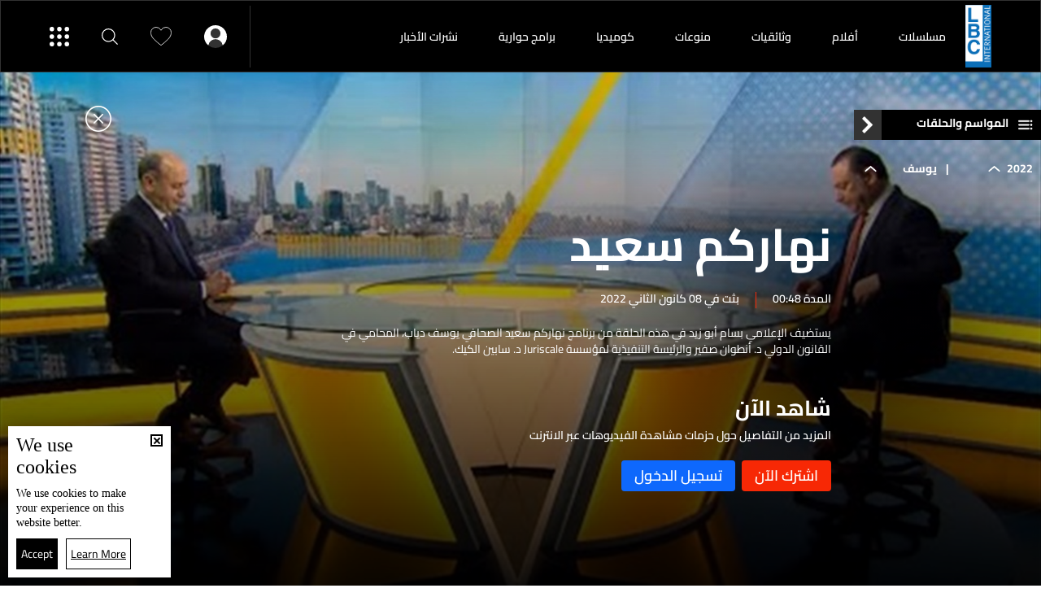

--- FILE ---
content_type: text/html; charset=utf-8
request_url: https://www.lbcgroup.tv/watch/60640/%EF%BF%BD%EF%BF%BD%EF%BF%BD%EF%BF%BD%EF%BF%BD%EF%BF%BD%EF%BF%BD%EF%BF%BD-%EF%BF%BD%EF%BF%BD%EF%BF%BD%EF%BF%BD%EF%BF%BD%EF%BF%BD%EF%BF%BD%EF%BF%BD%EF%BF%BD%EF%BF%BD-%EF%BF%BD%EF%BF%BD%EF%BF%BD%EF%BF%BD%EF%BF%BD%EF%BF%BD%EF%BF%BD%EF%BF%BD%EF%BF%BD%EF%BF%BD%EF%BF%BD%EF%BF%BD-%EF%BF%BD%EF%BF%BD%EF%BF%BD%EF%BF%BD%EF%BF%BD%EF%BF%BD%EF%BF%BD%EF%BF%BD-%EF%BF%BD%EF%BF%BD%EF%BF%BD%EF%BF%BD%EF%BF%BD%EF%BF%BD%EF%BF%BD%EF%BF%BD%EF%BF%BD%EF%BF%BD%EF%BF%BD%EF%BF%BD-%EF%BF%BD%EF%BF%BD%EF%BF%BD%EF%BF%BD%EF%BF%BD%EF%BF%BD%EF%BF%BD%EF%BF%BD%EF%BF%BD%EF%BF%BD/ar
body_size: 32703
content:
<!DOCTYPE html>

<html xmlns="http://www.w3.org/1999/xhtml" lang="ar">
<head><meta charset="utf-8" /><meta http-equiv="Content-Type" content="text/html; charset=utf-8" /><title>
	يوسف دياب، أنطوان صفير وسابين الكيك - نهاركم سعيد , برامج حوارية
</title><meta name="description" content="البرامج نهاركم سعيد   يستضيف الإعلامي بسام أبو زيد في هذه الحلقة من برنامج نهاركم سعيد الصحافي يوسف دياب، المحامي في القانون الدولي د. أنطوان صفير والرئيسة التنفيذية لمؤسسة Juriscale د. سابين الكيك." /><meta name="keywords" content="البرامج, يستضيف, الإعلامي, بسام, أبو, زيد, في, هذه, الحلقة, من, برنامج, نهاركم, سعيد, الصحافي, يوسف, دياب،, المحامي, في, القانون, الدولي" /><meta name="apple-mobile-web-app-capable" content="yes" /><meta name="apple-mobile-web-app-status-bar-style" content="black" /><meta name="format-detection" content="telephone=yes" /><meta name="viewport" content="width=device-width, initial-scale=1" /><meta name="robots" content="max-image-preview:large" /><meta property="fb:pages" content="125165427541688" />
<script type="application/ld+json">{"@context": "https://schema.org",
                            "@type": "VideoObject",
                            "name": " يوسف دياب، أنطوان صفير وسابين الكيك",
                            "description": " نهاركم سعيد برنامج سياسي يومي  ", 
                            "thumbnailUrl":["https://www.lbcgroup.tv/uploadImages/programsimages/Episodes-P-60640-637772303756506510.jpg"],
                            "uploadDate": "2022-01-08T05:00:00+00:00",
                            "embedUrl": "https://youtu.be/bUzMdqf6_LM","publisher":
                              {
                                "name": "LBCI Lebanon",
                                "url": "https://www.lbcgroup.tv"
                              },"isAccessibleForFree": "false","mainEntityOfPage": "https://www.lbcgroup.tv/watch/60640/%D9%8A%D9%88%D8%B3%D9%81-%D8%AF%D9%8A%D8%A7%D8%A8%D8%8C-%D8%A3%D9%86%D8%B7%D9%88%D8%A7%D9%86-%D8%B5%D9%81%D9%8A%D8%B1-%D9%88%D8%B3%D8%A7%D8%A8%D9%8A%D9%86-%D8%A7%D9%84%D9%83%D9%8A%D9%83/ar"}                              
                            </script> <script type="application/ld+json">
                                    {
                                  "@context": "https://schema.org",
                                  "@type": "Organization",
                                  "url": "https://www.lbcgroup.tv",
                                  "logo": "https://www.lbcgroup.tv/images/LBCI-Logo02.png"
                               }                              
                            </script><meta id="ctl00_fbImageNearPostPlaceInMeta_fbTitle" property="og:title" content=" يوسف دياب، أنطوان صفير وسابين الكيك | نهاركم سعيد , برامج حوارية"></meta>
<meta id="ctl00_fbImageNearPostPlaceInMeta_fbDescription" property="og:description" content=" يستضيف الإعلامي بسام أبو زيد في هذه الحلقة من برنامج نهاركم سعيد الصحافي يوسف دياب، المحامي في..."></meta>
<meta property="og:image" content="https://www.lbcgroup.tv/uploadImages/ProgramsImages/Episodes-P-60640-637772303756506510.jpg"/>
<meta id="ctl00_fbImageNearPostPlaceInMeta_imageAlt" property="og:image:alt" content=" يوسف دياب، أنطوان صفير وسابين الكيك | نهاركم سعيد , برامج حوارية"></meta>
<meta property="og:site_name" content="LBCIV7">

<meta property="og:url" content="https://www.lbcgroup.tv/watch/60640/%D9%8A%D9%88%D8%B3%D9%81-%D8%AF%D9%8A%D8%A7%D8%A8%D8%8C-%D8%A3%D9%86%D8%B7%D9%88%D8%A7%D9%86-%D8%B5%D9%81%D9%8A%D8%B1-%D9%88%D8%B3%D8%A7%D8%A8%D9%8A%D9%86-%D8%A7%D9%84%D9%83%D9%8A%D9%83/ar"/>
<meta property="og:type" content="Episode"/>

<meta property="fb:admins" content="730748664,100002441549169"/>
<meta property="fb:app_id" content="495608663938080" />
<meta property="fb:pages" content="119723014742773" />

<meta id="ctl00_fbImageNearPostPlaceInMeta_gplusTitle" itemprop="name" content=" يوسف دياب، أنطوان صفير وسابين الكيك | نهاركم سعيد , برامج حوارية"></meta>
<meta id="ctl00_fbImageNearPostPlaceInMeta_gplusDescription" itemprop="description" content=" يستضيف الإعلامي بسام أبو زيد في هذه الحلقة من برنامج نهاركم سعيد الصحافي يوسف دياب، المحامي في..."></meta>
<meta itemprop="image" content="https://www.lbcgroup.tv/uploadImages/ProgramsImages/Episodes-P-60640-637772303756506510.jpg" />

<script>
    var varMetanearappid;
    varMetanearappid = '495608663938080'; 
</script>

 
<meta name="twitter:card" content="summary_large_image">
<meta name="twitter:site" content="@lbcgroup">
<meta name="twitter:creator" content="@lbcgroup">
<meta name="twitter:title" content=" يوسف دياب، أنطوان صفير وسابين الكيك">
<meta name="twitter:description" content=" يستضيف الإعلامي بسام أبو زيد في هذه الحلقة من برنامج نهاركم سعيد الصحافي يوسف دياب، المحامي في القانون الدولي د. أنطوان صفير والرئيسة التنفيذية لمؤسسة Juriscale د. سابين الكيك.">
<meta name="twitter:image:src" content="https://www.lbcgroup.tv/uploadImages/ProgramsImages/Episodes-P-60640-637772303756506510.jpg">
<meta name="twitter:image" content="https://www.lbcgroup.tv/uploadImages/ProgramsImages/Episodes-P-60640-637772303756506510.jpg">

<!-- Global site tag (gtag.js) - Google Analytics -->




<!-- Google tag (gtag.js) -->
<script async src="https://www.googletagmanager.com/gtag/js?id=UA-25907912-1"></script>
<script>
    window.dataLayer = window.dataLayer || [];
    function gtag() { dataLayer.push(arguments); }
    gtag('js', new Date());

    gtag('config', 'UA-25907912-1');
</script>




<!-- Facebook Pixel Code -->

<!-- End Facebook Pixel Code -->
<link id="Mainstylecss" href="https://www.lbcgroup.tv/TheWall/style/CommonStyle/v1.0/v1.0-IpadSize768/MainStyle.min.css?302" rel="stylesheet" type="text/css" />
<link id="boostrapcss" href="https://www.lbcgroup.tv/TheWall/style/Bootstrap/v4.1.1/v4.1.1-OriginalSize/ar/bootstrap.min.css?302" type="text/css" rel="stylesheet" />
<link id="stylecss" href="https://www.lbcgroup.tv/style/Style.min.css?302" rel="stylesheet" type="text/css" />
<link id="mastercss" href="https://www.lbcgroup.tv/style/ar/Master.min.css?302" rel="stylesheet" type="text/css" />
<link href="https://www.lbcgroup.tv/TheWall/style/ar/StaticStyle/v1.0/StaticStyle.min.css?302" rel="stylesheet" type="text/css" />
<link href="https://www.lbcgroup.tv/TheWall/style/ionicons/v4.1.2/ionicons.min.css?302" type="text/css" rel="stylesheet" />
<link id="stylecss" href="https://www.lbcgroup.tv/style/ar/SharkTank.css?302" rel="stylesheet" type="text/css" />

<link rel="shortcut icon" href="/Favicon.ico" />


<script async='async' src='https://www.googletagservices.com/tag/js/gpt.js'></script>
<script>
var googletag = googletag || {};
googletag.cmd = googletag.cmd || [];
</script>




<link href='https://www.lbcgroup.tv/TheWall/Helpers/TempusDominus/v5.1.2/Style/DateTimePicker.min.css?302' type='text/css' rel='stylesheet' /><link href='https://www.lbcgroup.tv/TheWall/style/Swiper/v4.3.3/swiper.min.css?v=' rel='stylesheet' type='text/css' /><link href='https://www.lbcgroup.tv/TheWall/style/mCustomScrollbar/v2.1/CustomScrollbarOld.min.css?v=302' rel='stylesheet' type='text/css' /><link href='https://www.lbcgroup.tv/uploadImages/GlobalScriptsAndCssFiles/ar/GSC-F-1-637985691910171787.css?302' rel='stylesheet' type='text/css' /><script type='text/javascript'>
(function(w,d,s,l,i){w[l]=w[l]||[];w[l].push({'gtm.start':
new Date().getTime(),event:'gtm.js'});var f=d.getElementsByTagName(s)[0],
j=d.createElement(s),dl=l!='dataLayer'?'&l='+l:'';j.async=true;j.src=
'https://www.googletagmanager.com/gtm.js?id='+i+dl;f.parentNode.insertBefore(j,f);
})(window,document,'script','dataLayer','GTM-T8HDVFB');

</script>    <script type="application/ld+json">
    {
      "@context" : "https://schema.org",
      "@type" : "WebSite",
      "name" : "LBCI",
      "url" : "https://www.lbcgroup.tv/"
    }
  </script><script async src="//get.optad360.io/sf/d8ccc5d5-a57d-4a7a-865c-1cee4ddda857/plugin.min.js"></script><style type="text/css">body{ background-color: #FFFFFF; }</style><link href='/TheWall/uploadImages/GlobalScriptsAndCssFiles/ar/GSC-F-1-637985691910171787.css?290' rel='stylesheet' type='text/css' /><link rel="canonical" href="https://www.lbcgroup.tv/watch/60640/%D9%8A%D9%88%D8%B3%D9%81-%D8%AF%D9%8A%D8%A7%D8%A8%D8%8C-%D8%A3%D9%86%D8%B7%D9%88%D8%A7%D9%86-%D8%B5%D9%81%D9%8A%D8%B1-%D9%88%D8%B3%D8%A7%D8%A8%D9%8A%D9%86-%D8%A7%D9%84%D9%83%D9%8A%D9%83/ar" /></head>

<body id="ctl00_WBody" class="MyMainBody BodyRemoveScroll" dir="rtl">
<form method="post" action="./ar" id="aspnetForm">
<div class="aspNetHidden">
<input type="hidden" name="__EVENTTARGET" id="__EVENTTARGET" value="" />
<input type="hidden" name="__EVENTARGUMENT" id="__EVENTARGUMENT" value="" />
<input type="hidden" name="__VIEWSTATE" id="__VIEWSTATE" value="/wEPDwUJMTMyMzk0NDM0D2QWAmYPDxYWHgdUV1RpdGxlBUIg2YrZiNiz2YEg2K/[base64]/[base64]/[base64]/Zitin2KjYjCDYo9mG2LfZiNin2YYg2LXZgdmK2LEg2YjYs9in2KjZitmGINin2YTZg9mK2YMgfCDZhtmH2KfYsdmD2YUg2LPYudmK2K8gLCDYqNix2KfZhdisINit2YjYp9ix2YrYqWQCAw8WAh8LBXQg2YrZiNiz2YEg2K/[base64]/[base64]/[base64]/JyZsPScrbDonJztqLmFzeW5jPXRydWU7ai5zcmM9CidodHRwczovL3d3dy5nb29nbGV0YWdtYW5hZ2VyLmNvbS9ndG0uanM/[base64]/[base64]/[base64]/ZitinL2FyDtmD2YjZhdmK2K/[base64]/[base64]/[base64]/[base64]/[base64]/[base64]/[base64]/Zitin2KjYjCDYp9mE2YXYrdin2YXZiiDZgdmKLi4uZAICDxYCH2FkZAIDDxYCH2FkZAIEDxYCH2EFlQE/[base64]/[base64]////[base64]/YtNix2KjZhC3Zhdiz2LnYry9hchHYtNix2KjZhCDZhdiz2LnYr2QCCA9kFgJmDxUCLC93YXRjaC82NTg0OS/[base64]/ZhtmI2YHZhC3YttmI2ZEvYXIP2YbZiNmB2YQg2LbZiNmRZAIOD2QWAmYPFQIjL3dhdGNoLzY1Nzk3L9i52YXYp9ivLdin2YTYrdmI2KovYXIT2LnZhdin2K8g2KfZhNit2YjYqmQCEA9kFgJmDxUCMC93YXRjaC82NTc4My/Yp9mE2LnZhdmK2K8t2YXZhtmK2LEt2LnZgtmK2YLZii9hciHYp9mE2LnZhdmK2K/[base64]/Yutiz2KfZhi3Ys9mD2KfZgS9hchHYutiz2KfZhiDYs9mD2KfZgWQCFg9kFgJmDxUCRS93YXRjaC82NTc0OS/[base64]/Zgdin2LHYsy3Ys9i52YrYry3ZiNmK2YjYs9mBLdiv2YrYp9ioL2FyJdmB2KfYsdizINiz2LnZitivINmI2YrZiNiz2YEg2K/Zitin2KhkAhwPZBYCZg8VAiUvd2F0Y2gvNjU2OTUv2LHZhdiy2Yot2KfZhNit2KfZgdi4L2FyFdix2YXYstmKINin2YTYrdin2YHYuGQCHg9kFgJmDxUCNy93YXRjaC82NTY4NS/[base64]/Yr9in2YjZiNivLdix2YXYp9mELdmI2LrYs9in2YYt2LHZitmB2YovYXIn2K/Yp9mI2YjYryDYsdmF2KfZhCDZiNi62LPYp9mGINix2YrZgdmKZAImD2QWAmYPFQI3L3dhdGNoLzY1NjQxL9mD2KfYsdmI2YQt2LLZiNmK2YYt2YjYudin2K/[base64]/[base64]/Zh9mK2YbZii9hcj/[base64]/ZitipL2FyP9ii2K7YsSDYp9mE2KrYt9mI2LHYp9iqINin2YTYs9mK2KfYs9mK2Kkg2YjYp9mE2KfZgtiq2LXYp9iv2YrYqWQCOA9kFgJmDxUCMC93YXRjaC82NTUxMy/Zg9ix2YrYs9iq2YrZhtinLdij2KjZii3YrdmK2K/YsS9hciDZg9ix2YrYs9iq2YrZhtinINij2KjZiiDYrdmK2K/YsWQCOg9kFgJmDxUCJS93YXRjaC82NTUwMy/ZhdmK2LTYp9mELdin2YTYrdmE2YgvYXIV2YXZiti02KfZhCDYp9mE2K3ZhNmIZAI8D2QWAmYPFQIsL3dhdGNoLzY1NDkzL9mE2KTZii3Yp9mE2K3Yp9isLdi02K3Yp9iv2KkvYXIc2YTYpNmKINin2YTYrdin2Kwg2LTYrdin2K/YqWQCPg9kFgJmDxUCQS93YXRjaC82NTQ4NS/[base64]/Yo9mG2LfZiNin2YYt2YHYsditL2FyE9ij2YbYt9mI2KfZhiDZgdix2K1kAkYPZBYCZg8VAh8vd2F0Y2gvNjU0MjMv2YbYqNmK2YQt2KjYr9ixL2FyD9mG2KjZitmEINio2K/YsWQCSA9kFgJmDxUCSi93YXRjaC82NTQxMS/[base64]/Yp9mI2YjYry3YsdmF2KfZhC3ZiNmI2LbYp9itLdi12KfYr9mCL2FyJ9iv2KfZiNmI2K8g2LHZhdin2YQg2YjZiNi22KfYrSDYtdin2K/ZgmQCUA9kFgJmDxUCIS93YXRjaC82NTM1My/Ys9mF2YrYsS3Ys9mD2KfZgS9hchHYs9mF2YrYsSDYs9mD2KfZgWQCUg9kFgJmDxUCJy93YXRjaC82NTM0MS/Yt9in2LHZgi3Yudio2K/Yp9mE2YTZhy9hchfYt9in2LHZgiDYudio2K/Yp9mE2YTZh2QCVA9kFgJmDxUCOS93YXRjaC82NTMyOS/Yutiz2KfZhi3Yrdis2ZHYp9ixLdmI2K7Yp9mE2K8t2KfZhNiu2YrYsS9hcinYutiz2KfZhiDYrdis2ZHYp9ixINmI2K7Yp9mE2K8g2KfZhNiu2YrYsWQCVg9kFgJmDxUCHy93YXRjaC82NTMxNy/[base64]/[base64]/Yutiz2KfZhi3YsdmK2YHZii9hchHYutiz2KfZhiDYsdmK2YHZimQCZA9kFgJmDxUCNy93YXRjaC82NTE2OS/[base64]/Yr9in2YjZiNivLdix2YXYp9mELdmI2KzZiNix2Kwt2LTYp9mH2YrZhi9hcinYr9in2YjZiNivINix2YXYp9mEINmI2KzZiNix2Kwg2LTYp9mH2YrZhmQCag9kFgJmDxUCMy93YXRjaC82NTExNy/Ys9mE2YrZhS3YudmI2YYt2YjYudmE2Yot2K/YsdmI2YrYtC9hciPYs9mE2YrZhSDYudmI2YYg2YjYudmE2Yog2K/YsdmI2YrYtGQCbA9kFgJmDxUCOy93YXRjaC82NTA2OS/[base64]/[base64]/Yotiu2LEt2KfZhNmF2LPYqtis2K/Yp9iqLdin2YTYs9mK2KfYs9mK2Kkt2YjYp9mE2LXYrdmK2Kkt2YjYp9mE2KXZgtiq2LXYp9iv2YrYqS9hclDYotiu2LEg2KfZhNmF2LPYqtis2K/Yp9iqINin2YTYs9mK2KfYs9mK2Kkg2YjYp9mE2LXYrdmK2Kkg2YjYp9mE2KXZgtiq2LXYp9iv2YrYqWQCdg9kFgJmDxUCIy93YXRjaC82NDk5Mi/[base64]/[base64]/Ys9is2YrYuS3Yudi32YrZhy3ZiNmG2K/ZiS3ZhdmE2K3ZhS9hciPYs9is2YrYuSDYudi32YrZhyDZiNmG2K/[base64]/[base64]/Zhdix2YjYp9mGLdiu2YrYsS3Yp9mE2K/[base64]/[base64]/[base64]/YrtmE2K/ZiNmGLdin2YTYtNix2YrZgS9hchfYrtmE2K/ZiNmGINin2YTYtNix2YrZgWQCtgEPZBYCZg8VAiwvd2F0Y2gvNjQ0NTgv2YjZhNmK2K8t2KPYqNmILdiz2YTZitmF2KfZhi9hchzZiNmE2YrYryDYo9io2Ygg2LPZhNmK2YXYp9mGZAK4AQ9kFgJmDxUCIy93YXRjaC82NDQ0Ni/[base64]/[base64]/Zg9mF2YrZhC3Yo9io2Ygt2LPZhNmK2YXYp9mGL2FyHNmD2YXZitmEINij2KjZiCDYs9mE2YrZhdin2YZkAgYPFgIfFgUmL2VwaXNvZGVzLzI1MS/[base64]/dj0zMDInPjwvc2NyaXB0PjxzY3JpcHQgdHlwZT0ndGV4dC9qYXZhc2NyaXB0JyBzcmM9J2h0dHBzOi8vd3d3LmxiY2dyb3VwLnR2L1RoZVdhbGwvSGVscGVycy9UZW1wdXNEb21pbnVzL3Y1LjEuMi9Kcy9EYXRlVGltZVBpY2tlci5taW4uanM/[base64]/XW/o/avqnGxdQVOOzdHw==" />
</div>

<script type="text/javascript">
//<![CDATA[
var theForm = document.forms['aspnetForm'];
if (!theForm) {
    theForm = document.aspnetForm;
}
function __doPostBack(eventTarget, eventArgument) {
    if (!theForm.onsubmit || (theForm.onsubmit() != false)) {
        theForm.__EVENTTARGET.value = eventTarget;
        theForm.__EVENTARGUMENT.value = eventArgument;
        theForm.submit();
    }
}
//]]>
</script>


<script src="/WebResource.axd?d=Vx-qtyOKILUzJRsxmdtumx2NMwJ6wPsgKRopyQFhNHf9d_m-JcKeiuFW9Pd55L_kLLpaZ46-0bQLZlosxY6JJx8ikr-VoHYnMq7rUinOWwc1&amp;t=638628207619783110" type="text/javascript"></script>


<script src="/ScriptResource.axd?d=bEbvDCMOieTg1tfOSlhbDt2Zbi4ZjIlwas2bBo7vqRmpTKqdlR-HJ5nXJZo4GiwEF9tiQDF4Z6wSGzNwQ0IUmndxvKv9S5KWLGZZhov8f-ECUBfon-VE09Jgf1Gq19yLBrQZ7VeJut0mAMo-l-N8Edu9YdPAr5PfCPFfgEcNHAI1&amp;t=2a9d95e3" type="text/javascript"></script>
<script src="/ScriptResource.axd?d=YJiGZE5KQJ6M-sd4dS0Q3BDXCamLuH6cqHL6sg4RJgoUk-JW6V-A3HqG-kU69S1731F93MKidHAevIr7UEaRB6r0hzG3hFfclR4V7v0PwmEXSZLjDRfz43L02eAw7njgteHbCAGT0A2jSognwoG80mC5ZYzEvk9eUzAW0CsanU82CxpQUUVTdn72Rc1MpsGj0&amp;t=2a9d95e3" type="text/javascript"></script>
<script src="../../../webservices/Service.asmx/js" type="text/javascript"></script>




<input name="ctl00$DarkMode" type="checkbox" id="DarkMode" class="dark-mode-checkbox hideMe" checked="checked" />
<input name="ctl00$ThemeModeForced" type="hidden" id="ctl00_ThemeModeForced" class="dark-mode-forced" value="1" />
<script>
const checkbox = document.querySelector('.dark-mode-checkbox');
const themeModeForced = document.querySelector('.dark-mode-forced');
    const theme = localStorage.getItem('theme');

if (themeModeForced.value === "0") {
if (theme && theme === "light") {
checkbox.checked = false;
} else {
checkbox.checked = true;
}
}

checkbox.addEventListener('change', (event) => {
if (event.currentTarget.checked) {
localStorage.setItem("theme", "dark");
} else {
localStorage.setItem("theme", "light");
}
});
</script>
<div id="ctl00_AllContent" class="body-container">
<script type="text/javascript">
var sAppPath = "/";
var sPicPath = "https://www.lbcgroup.tv/uploadImages/";
var LanguageID = "1";
var fbLanguage = "ar_AR";
var sImageLangPath = "ar";
var LanguageDirection = "right";
var LanguageDirectionInv = "left";
var IsArabic = "right";
var fbAppID = "495608663938080";
var fbScrt = "170741d256751cbeb41092179da949a9";
var captchKey = "6LeJLuIhAAAAAN4kXU2m7Rp5Zz9lQlFUld2eQzze";
var sWebsiteDname = "https://www.lbcgroup.tv";
var thewallJsURL = "https://www.lbcgroup.tv/TheWall";
var jsVersion = "302";
</script>
<iframe src="https://www.googletagmanager.com/ns.html?id=GTM-T8HDVFB"
height="0" width="0" style="display:none;visibility:hidden"></iframe>
<script src="https://www.lbcgroup.tv/TheWall/js/JqueryMain/v2.2.3/jquery-2.2.3.min.js?v=302" type="text/javascript"></script>
<script src="https://www.lbcgroup.tv/TheWall/js/JqueryMain/v2.2.3/jquery-migrate-1.3.0.min.js?v=302" type="text/javascript"></script>
<input type="hidden" class="HiddenHandlerURL" value="/Handler/Sharrre.ashx" />
<input type="hidden" class="sAppPath" value="/" />
<input type="hidden" value="https://www.lbcgroup.tv/watch/60640/%C3%AF%C2%BF%C2%BD%C3%AF%C2%BF%C2%BD%C3%AF%C2%BF%C2%BD%C3%AF%C2%BF%C2%BD%C3%AF%C2%BF%C2%BD%C3%AF%C2%BF%C2%BD%C3%AF%C2%BF%C2%BD%C3%AF%C2%BF%C2%BD-%C3%AF%C2%BF%C2%BD%C3%AF%C2%BF%C2%BD%C3%AF%C2%BF%C2%BD%C3%AF%C2%BF%C2%BD%C3%AF%C2%BF%C2%BD%C3%AF%C2%BF%C2%BD%C3%AF%C2%BF%C2%BD%C3%AF%C2%BF%C2%BD%C3%AF%C2%BF%C2%BD%C3%AF%C2%BF%C2%BD-%C3%AF%C2%BF%C2%BD%C3%AF%C2%BF%C2%BD%C3%AF%C2%BF%C2%BD%C3%AF%C2%BF%C2%BD%C3%AF%C2%BF%C2%BD%C3%AF%C2%BF%C2%BD%C3%AF%C2%BF%C2%BD%C3%AF%C2%BF%C2%BD%C3%AF%C2%BF%C2%BD%C3%AF%C2%BF%C2%BD%C3%AF%C2%BF%C2%BD%C3%AF%C2%BF%C2%BD-%C3%AF%C2%BF%C2%BD%C3%AF%C2%BF%C2%BD%C3%AF%C2%BF%C2%BD%C3%AF%C2%BF%C2%BD%C3%AF%C2%BF%C2%BD%C3%AF%C2%BF%C2%BD%C3%AF%C2%BF%C2%BD%C3%AF%C2%BF%C2%BD-%C3%AF%C2%BF%C2%BD%C3%AF%C2%BF%C2%BD%C3%AF%C2%BF%C2%BD%C3%AF%C2%BF%C2%BD%C3%AF%C2%BF%C2%BD%C3%AF%C2%BF%C2%BD%C3%AF%C2%BF%C2%BD%C3%AF%C2%BF%C2%BD%C3%AF%C2%BF%C2%BD%C3%AF%C2%BF%C2%BD%C3%AF%C2%BF%C2%BD%C3%AF%C2%BF%C2%BD-%C3%AF%C2%BF%C2%BD%C3%AF%C2%BF%C2%BD%C3%AF%C2%BF%C2%BD%C3%AF%C2%BF%C2%BD%C3%AF%C2%BF%C2%BD%C3%AF%C2%BF%C2%BD%C3%AF%C2%BF%C2%BD%C3%AF%C2%BF%C2%BD%C3%AF%C2%BF%C2%BD%C3%AF%C2%BF%C2%BD/ar" class="HiddenPageURL" />


<input type="hidden" value="1" class="AutoLoadMoreOnMobile" />
<input type="hidden" value="1" class="AutoLoadMoreOnTable" />
<input type="hidden" value="3" class="HiddenAutoLoadMoreTimes" />

<input type="hidden" value="@LbciLebanon" class="HiddenTwitterSite" />

<script type="text/javascript">
//<![CDATA[
Sys.WebForms.PageRequestManager._initialize('ctl00$ScriptManager1', 'aspnetForm', [], [], [], 90, 'ctl00');
//]]>
</script>


<div class="NormalDivContainer u-opacity1 u-relative">
<div class="ToastStyle toastStyleWithTheme Grad-007E6F-000000" onclick="CloseToast();">

<div style="height: 25px;"></div>
<div class="ToastContent">
</div>
<div style="height: 25px;"></div>
</div>
<div class="MenuOpenedOverlayScreen u-hide"></div>
<div id="ctl00_MainMenu" class="u-relative TheMainMEnu">
<header id="ctl00_VOD_MasterMenu_HeaderContainerVod" class="row m-0 header-container-vod">
    


    <div id="ctl00_VOD_MasterMenu_HeaderContainerVodBottom" class="header-container-vod-bottom AnimateMeFast menu-vod-container d-xl-show d-lg-hide d-md-hide d-sm-hide d-xs-hide header-bottom-container-vod-fixed ">
        <div class="header-body-vod-bottom MyMainDiv1920 d-flex align-items-center">
            <div class="flex-grow-1 d-flex align-items-center header-nav-item-vod-bottom-container">
                <a href='/shows/ar' class="header-container-vod-bottom-logo u-hover80 mr-4">
                    <img src='https://www.lbcgroup.tv/images/LBCI-Logo02.png' alt="lbci" class="logo-lbci-vod-width" />
                </a>
                
                        <div class='header-nav-item-vod-bottom text-title-8 main_cat main_cat0'>
                            <a href='/shows/16/مسلسلات/ar' class="item-footer-link d-inline-block">
                                مسلسلات</a>
                        </div>
                    
                        <div class='header-nav-item-vod-bottom text-title-8 main_cat main_cat1'>
                            <a href='/shows/52/أفلام/ar' class="item-footer-link d-inline-block">
                                أفلام </a>
                        </div>
                    
                        <div class='header-nav-item-vod-bottom text-title-8 main_cat main_cat2'>
                            <a href='/shows/58/وثائقيات/ar' class="item-footer-link d-inline-block">
                                وثائقيات</a>
                        </div>
                    
                        <div class='header-nav-item-vod-bottom text-title-8 main_cat main_cat3'>
                            <a href='/shows/15/منوعات/ar' class="item-footer-link d-inline-block">
                                منوعات</a>
                        </div>
                    
                        <div class='header-nav-item-vod-bottom text-title-8 main_cat main_cat4'>
                            <a href='/shows/18/كوميديا/ar' class="item-footer-link d-inline-block">
                                كوميديا</a>
                        </div>
                    
                        <div class='header-nav-item-vod-bottom text-title-8 main_cat main_cat5'>
                            <a href='/shows/17/برامج-حوارية/ar' class="item-footer-link d-inline-block">
                                برامج حوارية</a>
                        </div>
                    
                        <div class='header-nav-item-vod-bottom text-title-8 main_cat main_cat6'>
                            <a href='/news-bulletin/41/نشرات-الأخبار/ar' class="item-footer-link d-inline-block">
                                نشرات الأخبار </a>
                        </div>
                    
                <div class="header-nav-item-vod-bottom header-vod-loadmore-container c-pointer position-relative">
                    <i class="icon ion-md-add header-plus-vod-bottom"></i>
                    <div class="header-submenu-spacing"></div>
                    <div class="header-submenu-vod-container">
                        <div class="row m-0">
                            
                                    <a href='/shows/16/مسلسلات/ar' class='col-xs-3 col-3 header-submenu-vod-item text-title-8 AnimateMe more_cat more_cat0'>مسلسلات</a>
                                
                                    <a href='/shows/52/أفلام/ar' class='col-xs-3 col-3 header-submenu-vod-item text-title-8 AnimateMe more_cat more_cat1'>أفلام </a>
                                
                                    <a href='/shows/58/وثائقيات/ar' class='col-xs-3 col-3 header-submenu-vod-item text-title-8 AnimateMe more_cat more_cat2'>وثائقيات</a>
                                
                                    <a href='/shows/15/منوعات/ar' class='col-xs-3 col-3 header-submenu-vod-item text-title-8 AnimateMe more_cat more_cat3'>منوعات</a>
                                
                                    <a href='/shows/18/كوميديا/ar' class='col-xs-3 col-3 header-submenu-vod-item text-title-8 AnimateMe more_cat more_cat4'>كوميديا</a>
                                
                                    <a href='/shows/17/برامج-حوارية/ar' class='col-xs-3 col-3 header-submenu-vod-item text-title-8 AnimateMe more_cat more_cat5'>برامج حوارية</a>
                                
                                    <a href='/news-bulletin/41/نشرات-الأخبار/ar' class='col-xs-3 col-3 header-submenu-vod-item text-title-8 AnimateMe more_cat more_cat6'>نشرات الأخبار </a>
                                
                        </div>
                    </div>
                </div>
            </div>
            <div class="header-item-vod-header-vodbottom-icon-container">
                <div id="ctl00_VOD_MasterMenu_headericonloggedin" class="header-item-vod-icon-bottom-loggedIn position-relative" onclick="$(&#39;.btn_login&#39;).trigger(&#39;click&#39;);">
                    <img src='https://www.lbcgroup.tv/images/Header/username_icon.svg' class="header-item-vod-icon-bottom c-pointer" alt="menu" width="28" />
                    <div class="header-submenu-spacing"></div>
                    
                </div>


                <a href='/favorites/ar' class="header-item-vod-icon-bottom c-pointer">
                    <img src='https://www.lbcgroup.tv/images/Header/like_icon.svg' alt="menu" width="26" />
                </a>
                <img src='https://www.lbcgroup.tv/images/Header/search_icon.svg' class="header-item-vod-icon-bottom searchautocomplete_opener c-pointer" alt="menu" width="20" />
                <img src='https://www.lbcgroup.tv/images/Header/burgermenuicon.svg' class="header-item-vod-icon-bottom c-pointer burger-menu-btn-vod burger-menu-btn-vod-icon" alt="menu" width="24" />
            </div>
        </div>
    </div>

</header>



<nav class="row m-0 actionbar-container menu-vod-container d-xl-hide">
    <div class="d-flex justify-content-evenly align-items-center w-100">
        <div class="actionbar-nav-item">
            <div class="actionbar-nav-item text-title-7 c-pointer">
                <a href='/' class="d-inline-block align-middle">
                    <img src="https://www.lbcgroup.tv/images/Header/home_icon.svg" alt="home" class="actionbar-nav-item-icon m-auto" width="17" />
                    الرئيسية
                </a>
            </div>
        </div>
        
        <div class="actionbar-pipe"></div>
        <div class="actionbar-nav-item text-title-7">
            <a href="/news/ar">
                <img src="https://www.lbcgroup.tv/images/Header/globe_icon.svg" alt="News" class="actionbar-nav-item-icon" width="17" />
                الأخبار
            </a>
        </div>
        <div class="actionbar-pipe"></div>
        <div class="actionbar-nav-item text-title-7 header-nav-item-live">
            <div class="actionbar-nav-item-disk"></div>
            <img src="https://www.lbcgroup.tv/images/Header/liveicon.svg" alt="Shows" class="actionbar-nav-item-icon push-up" width="13" />
            <div class="position-relative">البث المباشر</div>
            

<div class="header-submenu-spacing"></div>
<div class="header-nav-item-live-container ">

    <div class="d-flex flex-column">
        <div class="audio-container d-flex align-items-center">
            <div class="d-inline-block align-middle live-content-title">
                <a href="/live-watch/LBCI/video/ar" id="ctl00_VOD_MasterMenu_LiveActiveChannels1_lnkVideo" class="u-hover80">
                    بالفيديو
                </a>
            </div>
            
                    <a href="/live-watch/LBCI/video/ar" id="ctl00_VOD_MasterMenu_LiveActiveChannels1_rptVideo_ctl00_videoChannel" class="audio-items d-inline-block align-middle u-hover80 mr-2 p-0">
                        <img src='https://www.lbcgroup.tv/uploadImages/ProgramsImages/Channels-L-1-638617466395795752.png' alt='LBCI' />
                    </a>
                
                    <a href="/live-watch/LB2/video/ar" id="ctl00_VOD_MasterMenu_LiveActiveChannels1_rptVideo_ctl01_videoChannel" class="audio-items d-inline-block align-middle u-hover80 mr-2 p-0">
                        <img src='https://www.lbcgroup.tv/uploadImages/ProgramsImages/Channels-L-9-636096172520776182.png' alt='LB2' />
                    </a>
                
        </div>

        <div class="audio-seperator"></div>

        <div class="video-container d-flex align-items-center">
            <div class="d-inline-block align-middle live-content-title">
                <a href="/live-watch/LBCI/audio/ar" id="ctl00_VOD_MasterMenu_LiveActiveChannels1_lnkAudio" class="u-hover80">
                    بالصوت
                </a>
            </div>
            
                    <a href="/live-watch/LBCI/audio/ar" id="ctl00_VOD_MasterMenu_LiveActiveChannels1_rptAudio_ctl00_audioChannel" class="video-items d-inline-block align-middle u-hover80 mr-2 p-0">
                        <img src='https://www.lbcgroup.tv/uploadImages/ProgramsImages/Channels-L-1-638617466395795752.png' alt='LBCI' />
                    </a>
                
                    <a href="/live-watch/LB2/audio/ar" id="ctl00_VOD_MasterMenu_LiveActiveChannels1_rptAudio_ctl01_audioChannel" class="video-items d-inline-block align-middle u-hover80 mr-2 p-0">
                        <img src='https://www.lbcgroup.tv/uploadImages/ProgramsImages/Channels-L-9-636096172520776182.png' alt='LB2' />
                    </a>
                
        </div>
    </div>
</div>

        </div>
        <div class="actionbar-pipe"></div>
        <div class="actionbar-nav-item notification-bottom text-title-7 position-relative">
            <a href='/favorites/ar' class="actionbar-nav-item-icon c-pointer">
                <img src="https://www.lbcgroup.tv/images/Header/like_icon.svg" alt="Shows" class="ShowNotifications" />
            </a>
            التفضيلات
        </div>
        <div class="actionbar-pipe"></div>
        <div class="actionbar-nav-item text-title-7 c-pointer" onclick="$('.burger-menu-btn-vod').click();">
            <img src="https://www.lbcgroup.tv/images/Header/burgermenuicon.svg" alt="Shows" class="actionbar-nav-item-icon burger-menu-btn-vod-icon" width="22" />
        </div>
    </div>
</nav>


<div class="burger-menu-vod-container">
    <div class="burger-menu-account d-flex align-items-center">
        <div id="ctl00_VOD_MasterMenu_NoLoggedIn" class="d-flex align-items-center">
            <div class="menu-user">
                <img src='https://www.lbcgroup.tv/images/User.svg' alt='تسجيل الدخول' />
            </div>

            <div class="text-title-3">
                <input type="submit" name="ctl00$VOD_MasterMenu$mastermenu_login" value="تسجيل الدخول" id="ctl00_VOD_MasterMenu_mastermenu_login" class="btn_menu_login btn_login item-footer-link d-inline-block" />
                
            </div>
            <div class="menu-sep"></div>
            <div class="text-title-3">
                <input type="submit" name="ctl00$VOD_MasterMenu$mastermenu_register" value="أنشىء حساب" id="ctl00_VOD_MasterMenu_mastermenu_register" class="btn_menu_login item-footer-link d-inline-block" />
                
            </div>
        </div>

        
    </div>
    <input type="button" name="ctl00$VOD_MasterMenu$btnLogout" value="Logout" onclick="javascript:__doPostBack(&#39;ctl00$VOD_MasterMenu$btnLogout&#39;,&#39;&#39;)" id="ctl00_VOD_MasterMenu_btnLogout" class="btnLogout d-none" />
    
    <div class="burger-menu-category-listing">

        <div class="burger-menu-overlay-mobile"></div>

        
        <div class="burger-menu-search">
            <div class="burger-menu-search-icon text-title-2 d-flex align-items-center searchautocomplete_opener c-pointer">
                <img src='https://www.lbcgroup.tv/images/Header/search_icon.svg' alt="search" />
                <div class="padding-l-xs-10">البحث</div>
            </div>
            <div class="d-flex align-items-center h-100">
                

<div class="LanguageMainContainer u-table">





<a id="ctl00_VOD_MasterMenu_MasterLanguages_rptLanguage_ctl01_btnLAng" class="LangStylear u-animateMe language-nav-item text-title-8 " href="javascript:__doPostBack(&#39;ctl00$VOD_MasterMenu$MasterLanguages$rptLanguage$ctl01$btnLAng&#39;,&#39;&#39;)">English</a>



</div>

            </div>
        </div>

        
        <div class="burger-menu-vod-cat-listing-container scroll-container padding-b-xs-50">
            
                    <a href='/shows/16/مسلسلات/ar' class="burger-menu-vod-cat-item text-title-8 AnimateMe">
                        مسلسلات
                    </a>
                
                    <a href='/shows/52/أفلام/ar' class="burger-menu-vod-cat-item text-title-8 AnimateMe">
                        أفلام 
                    </a>
                
                    <a href='/shows/58/وثائقيات/ar' class="burger-menu-vod-cat-item text-title-8 AnimateMe">
                        وثائقيات
                    </a>
                
                    <a href='/shows/15/منوعات/ar' class="burger-menu-vod-cat-item text-title-8 AnimateMe">
                        منوعات
                    </a>
                
                    <a href='/shows/18/كوميديا/ar' class="burger-menu-vod-cat-item text-title-8 AnimateMe">
                        كوميديا
                    </a>
                
                    <a href='/shows/17/برامج-حوارية/ar' class="burger-menu-vod-cat-item text-title-8 AnimateMe">
                        برامج حوارية
                    </a>
                
                    <a href='/news-bulletin/41/نشرات-الأخبار/ar' class="burger-menu-vod-cat-item text-title-8 AnimateMe">
                        نشرات الأخبار 
                    </a>
                
        </div>

        <div class="burger-menu-footer">
            <div class="burger-menu-footer-item text-title-8 header-nav-item-live">
                <img src='https://www.lbcgroup.tv/images/Header/liveicon.svg' alt="Live" class="header-nav-item-icon" width="10">
                البث المباشر
                

<div class="header-submenu-spacing"></div>
<div class="header-nav-item-live-container bgmenu">

    <div class="d-flex flex-column">
        <div class="audio-container d-flex align-items-center">
            <div class="d-inline-block align-middle live-content-title">
                <a href="/live-watch/LBCI/video/ar" id="ctl00_VOD_MasterMenu_LiveActiveChannels2_lnkVideo" class="u-hover80">
                    بالفيديو
                </a>
            </div>
            
                    <a href="/live-watch/LBCI/video/ar" id="ctl00_VOD_MasterMenu_LiveActiveChannels2_rptVideo_ctl00_videoChannel" class="audio-items d-inline-block align-middle u-hover80 mr-2 p-0">
                        <img src='https://www.lbcgroup.tv/uploadImages/ProgramsImages/Channels-L-1-638617466395795752.png' alt='LBCI' />
                    </a>
                
                    <a href="/live-watch/LB2/video/ar" id="ctl00_VOD_MasterMenu_LiveActiveChannels2_rptVideo_ctl01_videoChannel" class="audio-items d-inline-block align-middle u-hover80 mr-2 p-0">
                        <img src='https://www.lbcgroup.tv/uploadImages/ProgramsImages/Channels-L-9-636096172520776182.png' alt='LB2' />
                    </a>
                
        </div>

        <div class="audio-seperator"></div>

        <div class="video-container d-flex align-items-center">
            <div class="d-inline-block align-middle live-content-title">
                <a href="/live-watch/LBCI/audio/ar" id="ctl00_VOD_MasterMenu_LiveActiveChannels2_lnkAudio" class="u-hover80">
                    بالصوت
                </a>
            </div>
            
                    <a href="/live-watch/LBCI/audio/ar" id="ctl00_VOD_MasterMenu_LiveActiveChannels2_rptAudio_ctl00_audioChannel" class="video-items d-inline-block align-middle u-hover80 mr-2 p-0">
                        <img src='https://www.lbcgroup.tv/uploadImages/ProgramsImages/Channels-L-1-638617466395795752.png' alt='LBCI' />
                    </a>
                
                    <a href="/live-watch/LB2/audio/ar" id="ctl00_VOD_MasterMenu_LiveActiveChannels2_rptAudio_ctl01_audioChannel" class="video-items d-inline-block align-middle u-hover80 mr-2 p-0">
                        <img src='https://www.lbcgroup.tv/uploadImages/ProgramsImages/Channels-L-9-636096172520776182.png' alt='LB2' />
                    </a>
                
        </div>
    </div>
</div>

            </div>
            <div class="burger-menu-footer-item text-title-8">
                <a href="/news/ar" class="d-flex align-items-center">
                    <img src='https://www.lbcgroup.tv/images/Header/globe_icon.svg' alt="Schedule" class="header-nav-item-icon" width="20" />
                    الأخبار
                </a>
            </div>
        </div>
    </div>
</div>



<div class="vodsearchautocomplete searchautocomplete">
    <div class="MyMainDiv1230 h-100">
        <div class="d-flex flex-column h-100">
            <div class="searchautocomplete_close c-pointer">
                <img src="https://www.lbcgroup.tv/images/close-w.png" alt="LBCI" />
            </div>

            <div class="searchautocomplete_search_container">
                <i class="searchautocomplete_search_icon icon ion-ios-search"></i>
                <input name="ctl00$VOD_MasterMenu$VODSearchAutoComplete$txtSearchAutoComplete" type="text" id="ctl00_VOD_MasterMenu_VODSearchAutoComplete_txtSearchAutoComplete" class="searchautocomplete_search_input forms-text-input" autocomplete="off" placeholder="البحث في الموقع" />

                <span class="advanced_search text-title-23">بحث متقدم</span>

                <i class="searchautocomplete_arrow_icon icon ion-ios-arrow-back"></i>
                <img class="searchautocomplete_search_preloader" src="https://www.lbcgroup.tv/images/preloader.svg" alt="LBCI" />
                <input type="submit" name="ctl00$VOD_MasterMenu$VODSearchAutoComplete$btnSearch" value="" id="btnSearch" class="d-none btnSearch" />


                <div class="advanced_search_container padding-t-xs-40">
                    <div class="w-100 d-flex flex-md-row flex-column align-items-center justify-content-between">
                        <div class="custom-dropdown position-relative">
                            <select name="ctl00$VOD_MasterMenu$VODSearchAutoComplete$cmbCategory" id="ctl00_VOD_MasterMenu_VODSearchAutoComplete_cmbCategory" class="text-title-23 cmbCategory">
	<option value="0">الفئة</option>
	<option value="16">مسلسلات</option>
	<option value="52">أفلام </option>
	<option value="58">وثائقيات</option>
	<option value="15">منوعات</option>
	<option value="18">كوميديا</option>
	<option value="17">برامج حوارية</option>
	<option value="41">نشرات الأخبار </option>

</select>
                        </div>

                        <div class="pr-2"></div>
                        <div class="custom-dropdown position-relative">
                            <select name="ctl00$VOD_MasterMenu$VODSearchAutoComplete$cmbGenre" id="ctl00_VOD_MasterMenu_VODSearchAutoComplete_cmbGenre" class="text-title-23 cmbGenre">
	<option value="0">نوع المحتوى</option>
	<option value="34">إجتماعي</option>
	<option value="30">أخبار</option>
	<option value="27">أفلام</option>
	<option value="1">أكشن</option>
	<option value="8">أنا وعائلتي</option>
	<option value="19">المختارات</option>
	<option value="31">برنامج حواري</option>
	<option value="25">تاريخية</option>
	<option value="28">تجسس</option>
	<option value="35">ترفيهي</option>
	<option value="14">تشويقية</option>
	<option value="33">ثقافي</option>
	<option value="10">جرائم</option>
	<option value="23">حربية</option>
	<option value="21">خرافية</option>
	<option value="3">خيالية</option>
	<option value="2">دراما</option>
	<option value="18">رسوم متحركة</option>
	<option value="7">رعب</option>
	<option value="6">رومانسية</option>
	<option value="15">رياضية</option>
	<option value="12">سياسية</option>
	<option value="9">سيرة ذاتية</option>
	<option value="36">طبخ</option>
	<option value="26">غربية</option>
	<option value="22">غموض</option>
	<option value="5">كوميدية</option>
	<option value="11">للأطفال </option>
	<option value="32">معلومات عامة</option>
	<option value="17">مغامرة</option>
	<option value="29">ملحمية</option>
	<option value="24">موسيقية</option>
	<option value="20">وثائقية</option>

</select>
                        </div>
                        <div class="pr-2"></div>
                        <div class="d-flex align-items-center date_inputs">
                            <span class="pr-2">من</span>
                            <input name="ctl00$VOD_MasterMenu$VODSearchAutoComplete$searchautocomplete_datetimepicker_from" type="text" id="searchautocomplete_datetimepicker_from" class="forms-text-input search_from datetimepicker-input" data-toggle="datetimepicker" data-target="#searchautocomplete_datetimepicker_from" />
                            <div class="mr-3 ml-3 date_sep"></div>
                            <span class="pr-2">إلى</span>
                            <input name="ctl00$VOD_MasterMenu$VODSearchAutoComplete$searchautocomplete_datetimepicker_to" type="text" id="searchautocomplete_datetimepicker_to" class="forms-text-input search_to datetimepicker-input" data-toggle="datetimepicker" data-target="#searchautocomplete_datetimepicker_to" />
                            <img class="ml-2" src="https://www.lbcgroup.tv/images/date_calendar.png" alt="calendar" width="24" />
                        </div>
                        <div class="pr-2"></div>
                        <div class="advanced_search_btn btn-subscribe-vod text-center text-title-6 c-pointer">
                            البحث
                        </div>
                    </div>
                </div>

            </div>



            <div class="LoadArticlesResult LoadArticlesResult">
                <div class="searchautocomplete_Scroller scrollbar-macosx">
                    <div class="MyDataLoadArticles">
                        <div class="results_content dark-mode">
                        </div>
                    </div>
                    <div class="SearchAutocomplete_Blur"></div>
                </div>
            </div>
        </div>
    </div>
</div>



</div>
<div id="ctl00_DivHeightBeforeContent" class="HeightBeforeContent"></div>
<div id="ctl00_minHeightContainer" class="minHeightContainer">

<div id="divPageContainerFirstStartHere" class="VideoDetailsPageStart"><div class="row MyMainDiv1430 u-margin0">
	<div class="col-xl-12 col-lg-12 col-md-12 col-sm-12 col-12 padding-t-xl-70 padding-t-xs-20 floatL u-padding0" data-classes="padding-t-xl-70 padding-t-xs-20">
	</div>
</div>
<div class="row row-remove-from__loadmore MyMainDivFullWidth u-margin0">
	<div class="col-xl-12 col-lg-12 col-md-12 col-sm-12 col-12 floatL u-padding0">
		<div id="ctl00_MainContent_VODplayer3_DivMainControl" class="u-table video_player video_player_opened u-width100">
    

    <span id="ctl00_MainContent_VODplayer3_lblThumbnailurl" style="display: none;">/uploadImages/ProgramsImages/Episodes-P-60640-637772303756506510.jpg</span>

    <input name="ctl00$MainContent$VODplayer3$HiddenPlayerWidth" type="hidden" id="ctl00_MainContent_VODplayer3_HiddenPlayerWidth" class="PlayerWidth" />
    <input name="ctl00$MainContent$VODplayer3$HiddenPlayerHeight" type="hidden" id="ctl00_MainContent_VODplayer3_HiddenPlayerHeight" class="PlayerHeight" />

    
    <div id="ctl00_MainContent_VODplayer3_VideoPlayer" class="VideoPlayer position-relative">

        <div class="VideoPlayerContainer u-relative">

            
            <div id="ctl00_MainContent_VODplayer3_SoftimpactPlayerBootstrap_SubscriptionNeeded" class="SubscriptionNeeded CoverImage" style="background-image:url(/uploadImages/ProgramsImages/Episodes-P-60640-637772303756506510.jpg);">
    <img src="https://www.lbcgroup.tv/uploadImages/ProgramsImages/Episodes-P-60640-637772303756506510.jpg" id="ctl00_MainContent_VODplayer3_SoftimpactPlayerBootstrap_posterImg" class="w-100 posterImg" alt="LBCI" style="display:none;" />
    <div class="subscription-needed__overlay" style="position: absolute; width: 100%; height: 100%; top: 0; left: 0; background: transparent linear-gradient(180deg, #00000000 0%, #000000 100%) 0% 0% no-repeat padding-box;">
        <div class="subscription-needed__overlay_inner"></div>
        <div class="row m-0 MyMainDiv1470 h-100">
            <div class="d-flex flex-column w-100 h-100 justify-content-center padding-r-xs-15 padding-l-xs-15 subscription-needed_inner">
                
                <div id="ctl00_MainContent_VODplayer3_SoftimpactPlayerBootstrap_episodeDetails" class="padding-b-xs-30">
                    


<div class="text-title-29 padding-b-xs-10">
    <a href='javascript:void(0);' class="slide-presentation-item-title u-hover80">
      <h1 class='u-inheritStyle'>
        نهاركم سعيد 
        </h1>
    </a>
</div>
<div class="d-flex flex-wrap align-items-center padding-b-xs-15">
    <div class="d-flex flex-wrap align-items-center slide-presentation-infos">
        
        
        <div id="ctl00_MainContent_VODplayer3_SoftimpactPlayerBootstrap_VOD_SlidePresentationItem_EpisodeDurationContainer" class="text-title-8 slide-presentation-item-duration pres-seperator">المدة 00:48</div>
        
        <div id="ctl00_MainContent_VODplayer3_SoftimpactPlayerBootstrap_VOD_SlidePresentationItem_EpisodeDateTimeContainer" class="text-title-8 slide-presentation-item-date pres-seperator">بثت في 08 كانون الثاني 2022</div>
        
        <a href="javascript:void(0);" id="ctl00_MainContent_VODplayer3_SoftimpactPlayerBootstrap_VOD_SlidePresentationItem_PreviousEpisodes" class="slide-presentation-item-previous pres-seperator d-flex align-items-center u-hover80">
            <div class="text-title-8 ">الحلقات السابقة</div>
            <div class="icon ion-md-arrow-dropleft padding-l-xs-10"></div>
        </a>
        
    </div>

</div>
<div class="text-title-3 padding-b-xs-15">
    <div class="slide-presentation-item-desc ">
         يستضيف الإعلامي بسام أبو زيد في هذه الحلقة من برنامج نهاركم سعيد الصحافي يوسف دياب، المحامي في القانون الدولي د. أنطوان صفير والرئيسة التنفيذية لمؤسسة Juriscale د. سابين الكيك.
    </div>
</div>



                </div>

                <div class="text-title-17 color__light-color-white padding-b-xs-5 SubscriptionNeededTitle">
                    شاهد الآن
                </div>
                <div class="text-title-10 color__light-color-white padding-b-sm-20 padding-b-xs-10 SubscriptionNeededDesc">
                    المزيد من التفاصيل حول حزمات مشاهدة الفيديوهات عبر الانترنت
                </div>
                <div class="d-flex SubscriptionNeeded_actions">
                    <input type="submit" name="ctl00$MainContent$VODplayer3$SoftimpactPlayerBootstrap$btnSubscribe" value="اشترك الآن" id="ctl00_MainContent_VODplayer3_SoftimpactPlayerBootstrap_btnSubscribe" class="btn-normal red min-w-auto pt-2 pb-2 pr-3 pl-3" />
                    <input type="submit" name="ctl00$MainContent$VODplayer3$SoftimpactPlayerBootstrap$btnLogin" value="تسجيل الدخول" id="ctl00_MainContent_VODplayer3_SoftimpactPlayerBootstrap_btnLogin" class="btn-normal blue min-w-auto ml-2 pt-2 pb-2 pr-3 pl-3" />
                </div>
            </div>
        </div>
    </div>
</div>




<input name="ctl00$MainContent$VODplayer3$SoftimpactPlayerBootstrap$hiddenhidevideoonscroll" type="hidden" id="ctl00_MainContent_VODplayer3_SoftimpactPlayerBootstrap_hiddenhidevideoonscroll" class="hiddenhidevideoonscroll" value="1" />
<input name="ctl00$MainContent$VODplayer3$SoftimpactPlayerBootstrap$hiddenLoggedInEmail" type="hidden" id="ctl00_MainContent_VODplayer3_SoftimpactPlayerBootstrap_hiddenLoggedInEmail" class="hiddenhidevideoonscroll" value="0" />
<input name="ctl00$MainContent$VODplayer3$SoftimpactPlayerBootstrap$hiddenSIPlayerRecID" type="hidden" id="ctl00_MainContent_VODplayer3_SoftimpactPlayerBootstrap_hiddenSIPlayerRecID" class="hiddenSIPlayerRecID" value="60640" />
<input name="ctl00$MainContent$VODplayer3$SoftimpactPlayerBootstrap$hiddenType" type="hidden" id="ctl00_MainContent_VODplayer3_SoftimpactPlayerBootstrap_hiddenType" class="hiddenType" />


            
        </div>

        
        
    </div>
    

    

    
    

    
    <div class="video_player_overlay_right video_player_overlay_right_full AnimateMe"></div>

    
    <div class="video_play_button video_play_button_faded">
        <img class="video_play_button_trigger" src="//images/play_video.png" alternatetext="Play" width="164" />
    </div>
    <div class="video_play_button video_pause_button_faded">
        <img class="video_play_button_trigger" src="//images/pause.png" alternatetext="Pause" width="164" />
    </div>

    
    <div id="ctl00_MainContent_VODplayer3_video_player_chapter_container" class="video_player_chapter_container AnimateMe">
        <div id="ctl00_MainContent_VODplayer3_video_player_chapter_toggler" class="video_player_chapter_toggler c-pointer d-flex align-items-center">
            <div class="video_player_chapter_title w-100 d-flex align-items-center justify-content-start">
                <div class="video_player_chapter_list">
                    <img class="m-auto" src='https://www.lbcgroup.tv/images/list.png' width="21" />
                </div>
                <div class="video_player_chapter_title_text AnimateMe h-100 text-title-23 padding-t-xs-5">
                    <span id="ctl00_MainContent_VODplayer3_lblHeaderChapter">المواسم والحلقات</span>
                </div>
            </div>

            <div class="video_player_chapter_arrow d-flex align-items-center">
                <img class="m-auto AnimateMe" src='https://www.lbcgroup.tv/images/arrow_right_chapter.png' width="21" />
            </div>
        </div>
        
        <div class="d-flex episode_season_selection justify-content-between align-items-center padding-l-xs-10 padding-r-xs-10">
            <div class="position-relative">
                <div class="d-flex align-items-center c-pointer episode_season_selection_inner" data-ddltype="season">
                    
                    <span id="ctl00_MainContent_VODplayer3_lblEpisodeSeason" class="episode_season_name Ellipsis-1">2022</span>
                    <img src="https://www.lbcgroup.tv/images/episode_season_arrow.png" alt="LBCI" width="21" />
                </div>

            </div>
            <div class="padding-r-xs-10 padding-l-xs-10">|</div>

            <div class="position-relative">
                <div class="d-flex align-items-center c-pointer episode_season_selection_inner" data-ddltype="episode">
                    <span id="ctl00_MainContent_VODplayer3_lblEpisodeTitle" class="episode_season_name Ellipsis-1"> يوسف دياب، أنطوان صفير وسابين الكيك</span>
                    <img src="https://www.lbcgroup.tv/images/episode_season_arrow.png" alt="LBCI" width="21" />
                </div>
                <div class="preloader_container">
                    
                    <div class="loading-page h-100">
                        <div class="loading-spinner"></div>
                    </div>
                </div>
            </div>

            
            <div class="video_player_custom_ddl" data-type="season">
                <div class="season_data">
                    
                            <div class="episode_season_item Ellipsis-lg-1 u-hover80 c-pointer" onclick='GetEpisodesFromSeason(1459, 251, 1);'>
                                2026
                            </div>
                        
                            <div class="w-100 episode_season_item_sep"></div>
                        
                            <div class="episode_season_item Ellipsis-lg-1 u-hover80 c-pointer" onclick='GetEpisodesFromSeason(1355, 251, 1);'>
                                2025
                            </div>
                        
                            <div class="w-100 episode_season_item_sep"></div>
                        
                            <div class="episode_season_item Ellipsis-lg-1 u-hover80 c-pointer" onclick='GetEpisodesFromSeason(1315, 251, 1);'>
                                2024
                            </div>
                        
                            <div class="w-100 episode_season_item_sep"></div>
                        
                            <div class="episode_season_item Ellipsis-lg-1 u-hover80 c-pointer" onclick='GetEpisodesFromSeason(1262, 251, 1);'>
                                2023
                            </div>
                        
                            <div class="w-100 episode_season_item_sep"></div>
                        
                            <div class="episode_season_item Ellipsis-lg-1 u-hover80 c-pointer" onclick='GetEpisodesFromSeason(1098, 251, 1);'>
                                2022
                            </div>
                        
                            <div class="w-100 episode_season_item_sep"></div>
                        
                            <div class="episode_season_item Ellipsis-lg-1 u-hover80 c-pointer" onclick='GetEpisodesFromSeason(885, 251, 1);'>
                                2021
                            </div>
                        
                            <div class="w-100 episode_season_item_sep"></div>
                        
                            <div class="episode_season_item Ellipsis-lg-1 u-hover80 c-pointer" onclick='GetEpisodesFromSeason(493, 251, 1);'>
                                2020
                            </div>
                        
                            <div class="w-100 episode_season_item_sep"></div>
                        
                            <div class="episode_season_item Ellipsis-lg-1 u-hover80 c-pointer" onclick='GetEpisodesFromSeason(244, 251, 1);'>
                                2019
                            </div>
                        
                            <div class="w-100 episode_season_item_sep"></div>
                        
                            <div class="episode_season_item Ellipsis-lg-1 u-hover80 c-pointer" onclick='GetEpisodesFromSeason(110, 251, 1);'>
                                2018
                            </div>
                        
                            <div class="w-100 episode_season_item_sep"></div>
                        
                            <div class="episode_season_item Ellipsis-lg-1 u-hover80 c-pointer" onclick='GetEpisodesFromSeason(74, 251, 1);'>
                                2017
                            </div>
                        
                            <div class="w-100 episode_season_item_sep"></div>
                        
                            <div class="episode_season_item Ellipsis-lg-1 u-hover80 c-pointer" onclick='GetEpisodesFromSeason(36, 251, 1);'>
                                2016
                            </div>
                        
                            <div class="w-100 episode_season_item_sep"></div>
                        
                            <div class="episode_season_item Ellipsis-lg-1 u-hover80 c-pointer" onclick='GetEpisodesFromSeason(35, 251, 1);'>
                                2015
                            </div>
                        
                            <div class="w-100 episode_season_item_sep"></div>
                        
                            <div class="episode_season_item Ellipsis-lg-1 u-hover80 c-pointer" onclick='GetEpisodesFromSeason(34, 251, 1);'>
                                2014
                            </div>
                        
                            <div class="w-100 episode_season_item_sep"></div>
                        
                            <div class="episode_season_item Ellipsis-lg-1 u-hover80 c-pointer" onclick='GetEpisodesFromSeason(33, 251, 1);'>
                                2013
                            </div>
                        
                            <div class="w-100 episode_season_item_sep"></div>
                        
                            <div class="episode_season_item Ellipsis-lg-1 u-hover80 c-pointer" onclick='GetEpisodesFromSeason(32, 251, 1);'>
                                2012
                            </div>
                        
                            <div class="w-100 episode_season_item_sep"></div>
                        
                            <div class="episode_season_item Ellipsis-lg-1 u-hover80 c-pointer" onclick='GetEpisodesFromSeason(0, 251, 1);'>
                                جميع
                            </div>
                        
                </div>
            </div>

            
            <div class="video_player_custom_ddl" data-type="episode">
                <div class="episode_data">
                    
                            <a class="episode_season_item u-hover80 Ellipsis-lg-1" href='/watch/65899/طوني-أبي-نجم/ar'>
                                طوني أبي نجم 
                            </a>
                        
                            <div class="w-100 episode_season_item_sep"></div>
                        
                            <a class="episode_season_item u-hover80 Ellipsis-lg-1" href='/watch/65889/صلاح-عسيران/ar'>
                                 صلاح عسيران
                            </a>
                        
                            <div class="w-100 episode_season_item_sep"></div>
                        
                            <a class="episode_season_item u-hover80 Ellipsis-lg-1" href='/watch/65875/نبيل-بو-منصف-وسمير-حمود/ar'>
                                نبيل بو منصف وسمير حمود
                            </a>
                        
                            <div class="w-100 episode_season_item_sep"></div>
                        
                            <a class="episode_season_item u-hover80 Ellipsis-lg-1" href='/watch/65863/شربل-مسعد/ar'>
                                شربل مسعد
                            </a>
                        
                            <div class="w-100 episode_season_item_sep"></div>
                        
                            <a class="episode_season_item u-hover80 Ellipsis-lg-1" href='/watch/65849/الأب-جورج-حبيقة/ar'>
                                الأب جورج حبيقة
                            </a>
                        
                            <div class="w-100 episode_season_item_sep"></div>
                        
                            <a class="episode_season_item u-hover80 Ellipsis-lg-1" href='/watch/65825/الأب-لويس-مطر/ar'>
                                الأب لويس مطر
                            </a>
                        
                            <div class="w-100 episode_season_item_sep"></div>
                        
                            <a class="episode_season_item u-hover80 Ellipsis-lg-1" href='/watch/65811/نوفل-ضوّ/ar'>
                                نوفل ضوّ
                            </a>
                        
                            <div class="w-100 episode_season_item_sep"></div>
                        
                            <a class="episode_season_item u-hover80 Ellipsis-lg-1" href='/watch/65797/عماد-الحوت/ar'>
                                عماد الحوت
                            </a>
                        
                            <div class="w-100 episode_season_item_sep"></div>
                        
                            <a class="episode_season_item u-hover80 Ellipsis-lg-1" href='/watch/65783/العميد-منير-عقيقي/ar'>
                                العميد منير عقيقي
                            </a>
                        
                            <div class="w-100 episode_season_item_sep"></div>
                        
                            <a class="episode_season_item u-hover80 Ellipsis-lg-1" href='/watch/65771/ناضر-كسبار-ونبيل-صاري/ar'>
                                ناضر كسبار ونبيل صاري
                            </a>
                        
                            <div class="w-100 episode_season_item_sep"></div>
                        
                            <a class="episode_season_item u-hover80 Ellipsis-lg-1" href='/watch/65757/غسان-سكاف/ar'>
                                غسان سكاف
                            </a>
                        
                            <div class="w-100 episode_season_item_sep"></div>
                        
                            <a class="episode_season_item u-hover80 Ellipsis-lg-1" href='/watch/65749/حلقة-خاصة-نهائي-كأس-العالم-2022/ar'>
                                حلقة خاصة - نهائي كأس العالم 2022
                            </a>
                        
                            <div class="w-100 episode_season_item_sep"></div>
                        
                            <a class="episode_season_item u-hover80 Ellipsis-lg-1" href='/watch/65735/نقولا-نحاس/ar'>
                                نقولا نحاس
                            </a>
                        
                            <div class="w-100 episode_season_item_sep"></div>
                        
                            <a class="episode_season_item u-hover80 Ellipsis-lg-1" href='/watch/65721/فارس-سعيد-ويوسف-دياب/ar'>
                                فارس سعيد ويوسف دياب
                            </a>
                        
                            <div class="w-100 episode_season_item_sep"></div>
                        
                            <a class="episode_season_item u-hover80 Ellipsis-lg-1" href='/watch/65695/رمزي-الحافظ/ar'>
                                رمزي الحافظ
                            </a>
                        
                            <div class="w-100 episode_season_item_sep"></div>
                        
                            <a class="episode_season_item u-hover80 Ellipsis-lg-1" href='/watch/65685/مها-يحيى-وأمين-قمورية/ar'>
                                مها يحيى وأمين قمورية
                            </a>
                        
                            <div class="w-100 episode_season_item_sep"></div>
                        
                            <a class="episode_season_item u-hover80 Ellipsis-lg-1" href='/watch/65673/غسان-جواد/ar'>
                                غسان جواد
                            </a>
                        
                            <div class="w-100 episode_season_item_sep"></div>
                        
                            <a class="episode_season_item u-hover80 Ellipsis-lg-1" href='/watch/65663/محمد-خواجة/ar'>
                                محمد خواجة
                            </a>
                        
                            <div class="w-100 episode_season_item_sep"></div>
                        
                            <a class="episode_season_item u-hover80 Ellipsis-lg-1" href='/watch/65653/داوود-رمال-وغسان-ريفي/ar'>
                                داوود رمال وغسان ريفي
                            </a>
                        
                            <div class="w-100 episode_season_item_sep"></div>
                        
                            <a class="episode_season_item u-hover80 Ellipsis-lg-1" href='/watch/65641/كارول-زوين-وعادل-يمين/ar'>
                                كارول زوين وعادل يمين
                            </a>
                        
                            <div class="w-100 episode_season_item_sep"></div>
                        
                            <a class="episode_season_item u-hover80 Ellipsis-lg-1" href='/watch/65613/آخر-التطورات-السياسية/ar'>
                                آخر التطورات السياسية
                            </a>
                        
                            <div class="w-100 episode_season_item_sep"></div>
                        
                            <a class="episode_season_item u-hover80 Ellipsis-lg-1" href='/watch/65603/طارق-ترشيشي/ar'>
                                طارق ترشيشي
                            </a>
                        
                            <div class="w-100 episode_season_item_sep"></div>
                        
                            <a class="episode_season_item u-hover80 Ellipsis-lg-1" href='/watch/65593/أسعد-درغام-وأنطوان-حبشي/ar'>
                                أسعد درغام وأنطوان حبشي
                            </a>
                        
                            <div class="w-100 episode_season_item_sep"></div>
                        
                            <a class="episode_season_item u-hover80 Ellipsis-lg-1" href='/watch/65581/سمير-ضاهر/ar'>
                                سمير ضاهر
                            </a>
                        
                            <div class="w-100 episode_season_item_sep"></div>
                        
                            <a class="episode_season_item u-hover80 Ellipsis-lg-1" href='/watch/65571/روي-بدارو/ar'>
                                روي بدارو
                            </a>
                        
                            <div class="w-100 episode_season_item_sep"></div>
                        
                            <a class="episode_season_item u-hover80 Ellipsis-lg-1" href='/watch/65561/طانيوس-بولس-وجوان-حبيش-ومفيد-دهيني/ar'>
                                طانيوس بولس وجوان حبيش ومفيد دهيني
                            </a>
                        
                            <div class="w-100 episode_season_item_sep"></div>
                        
                            <a class="episode_season_item u-hover80 Ellipsis-lg-1" href='/watch/65535/الوضع-الاقتصادي-والسياسي-في-لبنان/ar'>
                                الوضع الاقتصادي والسياسي في لبنان
                            </a>
                        
                            <div class="w-100 episode_season_item_sep"></div>
                        
                            <a class="episode_season_item u-hover80 Ellipsis-lg-1" href='/watch/65525/آخر-التطورات-السياسية-والاقتصادية/ar'>
                                آخر التطورات السياسية والاقتصادية
                            </a>
                        
                            <div class="w-100 episode_season_item_sep"></div>
                        
                            <a class="episode_season_item u-hover80 Ellipsis-lg-1" href='/watch/65513/كريستينا-أبي-حيدر/ar'>
                                كريستينا أبي حيدر
                            </a>
                        
                            <div class="w-100 episode_season_item_sep"></div>
                        
                            <a class="episode_season_item u-hover80 Ellipsis-lg-1" href='/watch/65503/ميشال-الحلو/ar'>
                                ميشال الحلو
                            </a>
                        
                            <div class="w-100 episode_season_item_sep"></div>
                        
                            <a class="episode_season_item u-hover80 Ellipsis-lg-1" href='/watch/65493/لؤي-الحاج-شحادة/ar'>
                                لؤي الحاج شحادة
                            </a>
                        
                            <div class="w-100 episode_season_item_sep"></div>
                        
                            <a class="episode_season_item u-hover80 Ellipsis-lg-1" href='/watch/65485/سجيع-عطية-وجورج-جوفيليكيان/ar'>
                                سجيع عطية وجورج جوفيليكيان
                            </a>
                        
                            <div class="w-100 episode_season_item_sep"></div>
                        
                            <a class="episode_season_item u-hover80 Ellipsis-lg-1" href='/watch/65457/حملة-وزارة-السياحة-ورحيل-روميو-لحود/ar'>
                                حملة وزارة السياحة ورحيل روميو لحود
                            </a>
                        
                            <div class="w-100 episode_season_item_sep"></div>
                        
                            <a class="episode_season_item u-hover80 Ellipsis-lg-1" href='/watch/65445/نقولا-ناصيف/ar'>
                                نقولا ناصيف
                            </a>
                        
                            <div class="w-100 episode_season_item_sep"></div>
                        
                            <a class="episode_season_item u-hover80 Ellipsis-lg-1" href='/watch/65433/أنطوان-فرح/ar'>
                                أنطوان فرح
                            </a>
                        
                            <div class="w-100 episode_season_item_sep"></div>
                        
                            <a class="episode_season_item u-hover80 Ellipsis-lg-1" href='/watch/65423/نبيل-بدر/ar'>
                                نبيل بدر
                            </a>
                        
                            <div class="w-100 episode_season_item_sep"></div>
                        
                            <a class="episode_season_item u-hover80 Ellipsis-lg-1" href='/watch/65411/الشيخ-صادق-النابلسي-وجورج-كتانة/ar'>
                                الشيخ صادق النابلسي وجورج كتانة
                            </a>
                        
                            <div class="w-100 episode_season_item_sep"></div>
                        
                            <a class="episode_season_item u-hover80 Ellipsis-lg-1" href='/watch/65401/عباس-ضاهر/ar'>
                                عباس ضاهر
                            </a>
                        
                            <div class="w-100 episode_season_item_sep"></div>
                        
                            <a class="episode_season_item u-hover80 Ellipsis-lg-1" href='/watch/65375/منير-يونس/ar'>
                                منير يونس
                            </a>
                        
                            <div class="w-100 episode_season_item_sep"></div>
                        
                            <a class="episode_season_item u-hover80 Ellipsis-lg-1" href='/watch/65365/داوود-رمال-ووضاح-صادق/ar'>
                                داوود رمال ووضاح صادق
                            </a>
                        
                            <div class="w-100 episode_season_item_sep"></div>
                        
                            <a class="episode_season_item u-hover80 Ellipsis-lg-1" href='/watch/65353/سمير-سكاف/ar'>
                                سمير سكاف
                            </a>
                        
                            <div class="w-100 episode_season_item_sep"></div>
                        
                            <a class="episode_season_item u-hover80 Ellipsis-lg-1" href='/watch/65341/طارق-عبدالله/ar'>
                                طارق عبدالله
                            </a>
                        
                            <div class="w-100 episode_season_item_sep"></div>
                        
                            <a class="episode_season_item u-hover80 Ellipsis-lg-1" href='/watch/65329/غسان-حجّار-وخالد-الخير/ar'>
                                غسان حجّار وخالد الخير
                            </a>
                        
                            <div class="w-100 episode_season_item_sep"></div>
                        
                            <a class="episode_season_item u-hover80 Ellipsis-lg-1" href='/watch/65317/ملحم-خلف/ar'>
                                ملحم خلف
                            </a>
                        
                            <div class="w-100 episode_season_item_sep"></div>
                        
                            <a class="episode_season_item u-hover80 Ellipsis-lg-1" href='/watch/65289/رامي-الرّيس/ar'>
                                رامي الرّيس
                            </a>
                        
                            <div class="w-100 episode_season_item_sep"></div>
                        
                            <a class="episode_season_item u-hover80 Ellipsis-lg-1" href='/watch/65279/حلقة-خاصة-–-التصفيات-الآسيوية-لكأس-العالم-لكرة-السلة/ar'>
                                حلقة خاصة – التصفيات الآسيوية لكأس العالم لكرة السلة 
                            </a>
                        
                            <div class="w-100 episode_season_item_sep"></div>
                        
                            <a class="episode_season_item u-hover80 Ellipsis-lg-1" href='/watch/65267/الياس-حنكش/ar'>
                                الياس حنكش 
                            </a>
                        
                            <div class="w-100 episode_season_item_sep"></div>
                        
                            <a class="episode_season_item u-hover80 Ellipsis-lg-1" href='/watch/65255/ظافر-ناصر/ar'>
                                ظافر ناصر
                            </a>
                        
                            <div class="w-100 episode_season_item_sep"></div>
                        
                            <a class="episode_season_item u-hover80 Ellipsis-lg-1" href='/watch/65215/ربيع-الهبر/ar'>
                                ربيع الهبر
                            </a>
                        
                            <div class="w-100 episode_season_item_sep"></div>
                        
                            <a class="episode_season_item u-hover80 Ellipsis-lg-1" href='/watch/65183/غسان-ريفي/ar'>
                                غسان ريفي
                            </a>
                        
                            <div class="w-100 episode_season_item_sep"></div>
                        
                            <a class="episode_season_item u-hover80 Ellipsis-lg-1" href='/watch/65169/ريما-فضول-وجورج-كتاني/ar'>
                                ريما فضول وجورج كتاني
                            </a>
                        
                            <div class="w-100 episode_season_item_sep"></div>
                        
                            <a class="episode_season_item u-hover80 Ellipsis-lg-1" href='/watch/65157/ابراهيم-عوض-وأمين-صليبا/ar'>
                                ابراهيم عوض وأمين صليبا
                            </a>
                        
                            <div class="w-100 episode_season_item_sep"></div>
                        
                            <a class="episode_season_item u-hover80 Ellipsis-lg-1" href='/watch/65145/داوود-رمال-وجورج-شاهين/ar'>
                                داوود رمال وجورج شاهين
                            </a>
                        
                            <div class="w-100 episode_season_item_sep"></div>
                        
                            <a class="episode_season_item u-hover80 Ellipsis-lg-1" href='/watch/65117/سليم-عون-وعلي-درويش/ar'>
                                سليم عون وعلي درويش
                            </a>
                        
                            <div class="w-100 episode_season_item_sep"></div>
                        
                            <a class="episode_season_item u-hover80 Ellipsis-lg-1" href='/watch/65069/إميل-رحمة-ونقولا-شيخاني/ar'>
                                إميل رحمة ونقولا شيخاني
                            </a>
                        
                            <div class="w-100 episode_season_item_sep"></div>
                        
                            <a class="episode_season_item u-hover80 Ellipsis-lg-1" href='/watch/65056/نبيل-بو-منصف/ar'>
                                نبيل بو منصف
                            </a>
                        
                            <div class="w-100 episode_season_item_sep"></div>
                        
                            <a class="episode_season_item u-hover80 Ellipsis-lg-1" href='/watch/65042/أديب-عبد-المسيح-وبلال-الحشيمي/ar'>
                                أديب عبد المسيح وبلال الحشيمي
                            </a>
                        
                            <div class="w-100 episode_season_item_sep"></div>
                        
                            <a class="episode_season_item u-hover80 Ellipsis-lg-1" href='/watch/65030/جيمي-جبور-والياس-حنكش/ar'>
                                جيمي جبور والياس حنكش
                            </a>
                        
                            <div class="w-100 episode_season_item_sep"></div>
                        
                            <a class="episode_season_item u-hover80 Ellipsis-lg-1" href='/watch/65004/آخر-المستجدات-السياسية-والصحية-والإقتصادية/ar'>
                                آخر المستجدات السياسية والصحية والإقتصادية
                            </a>
                        
                            <div class="w-100 episode_season_item_sep"></div>
                        
                            <a class="episode_season_item u-hover80 Ellipsis-lg-1" href='/watch/64992/سالم-زهران/ar'>
                                سالم زهران
                            </a>
                        
                            <div class="w-100 episode_season_item_sep"></div>
                        
                            <a class="episode_season_item u-hover80 Ellipsis-lg-1" href='/watch/64924/حسين-أيوب-وأمين-بشير/ar'>
                                حسين أيوب وأمين بشير
                            </a>
                        
                            <div class="w-100 episode_season_item_sep"></div>
                        
                            <a class="episode_season_item u-hover80 Ellipsis-lg-1" href='/watch/64892/محمد-نمر-ورامي-فنج/ar'>
                                محمد نمر ورامي فنج
                            </a>
                        
                            <div class="w-100 episode_season_item_sep"></div>
                        
                            <a class="episode_season_item u-hover80 Ellipsis-lg-1" href='/watch/64876/منير-يونس/ar'>
                                منير يونس
                            </a>
                        
                            <div class="w-100 episode_season_item_sep"></div>
                        
                            <a class="episode_season_item u-hover80 Ellipsis-lg-1" href='/watch/64862/ياسين-ياسين/ar'>
                                ياسين ياسين
                            </a>
                        
                            <div class="w-100 episode_season_item_sep"></div>
                        
                            <a class="episode_season_item u-hover80 Ellipsis-lg-1" href='/watch/64848/عدنان-البكري/ar'>
                                عدنان البكري 
                            </a>
                        
                            <div class="w-100 episode_season_item_sep"></div>
                        
                            <a class="episode_season_item u-hover80 Ellipsis-lg-1" href='/watch/64838/فؤاد-الخوري-حلو/ar'>
                                فؤاد الخوري حلو
                            </a>
                        
                            <div class="w-100 episode_season_item_sep"></div>
                        
                            <a class="episode_season_item u-hover80 Ellipsis-lg-1" href='/watch/64826/وليد-البعريني-ووائل-أبو-فاعور/ar'>
                                وليد البعريني ووائل أبو فاعور
                            </a>
                        
                            <div class="w-100 episode_season_item_sep"></div>
                        
                            <a class="episode_season_item u-hover80 Ellipsis-lg-1" href='/watch/64796/هادي-حبيش/ar'>
                                هادي حبيش
                            </a>
                        
                            <div class="w-100 episode_season_item_sep"></div>
                        
                            <a class="episode_season_item u-hover80 Ellipsis-lg-1" href='/watch/64782/سجيع-عطيه-وندى-ملحم/ar'>
                                سجيع عطيه وندى ملحم
                            </a>
                        
                            <div class="w-100 episode_season_item_sep"></div>
                        
                            <a class="episode_season_item u-hover80 Ellipsis-lg-1" href='/watch/64766/مرض-الكوليرا-وآخر-التطورات-السياسية/ar'>
                                مرض الكوليرا وآخر التطورات السياسية
                            </a>
                        
                            <div class="w-100 episode_season_item_sep"></div>
                        
                            <a class="episode_season_item u-hover80 Ellipsis-lg-1" href='/watch/64754/مارك-ضو-وعبد-الرحمن-البزري/ar'>
                                مارك ضو وعبد الرحمن البزري
                            </a>
                        
                            <div class="w-100 episode_season_item_sep"></div>
                        
                            <a class="episode_season_item u-hover80 Ellipsis-lg-1" href='/watch/64740/فراس-أبيض-ورونالد-يونس/ar'>
                                فراس أبيض ورونالد يونس
                            </a>
                        
                            <div class="w-100 episode_season_item_sep"></div>
                        
                            <a class="episode_season_item u-hover80 Ellipsis-lg-1" href='/watch/64726/راجي-السعد/ar'>
                                راجي السعد
                            </a>
                        
                            <div class="w-100 episode_season_item_sep"></div>
                        
                            <a class="episode_season_item u-hover80 Ellipsis-lg-1" href='/watch/64708/سيمون-أبو-فاضل/ar'>
                                سيمون أبو فاضل
                            </a>
                        
                            <div class="w-100 episode_season_item_sep"></div>
                        
                            <a class="episode_season_item u-hover80 Ellipsis-lg-1" href='/watch/64696/شربل-سكاف-وجورج-الحاج/ar'>
                                شربل سكاف وجورج الحاج
                            </a>
                        
                            <div class="w-100 episode_season_item_sep"></div>
                        
                            <a class="episode_season_item u-hover80 Ellipsis-lg-1" href='/watch/64682/عماد-رزق-وربيع-دندشلي/ar'>
                                عماد رزق وربيع دندشلي
                            </a>
                        
                            <div class="w-100 episode_season_item_sep"></div>
                        
                            <a class="episode_season_item u-hover80 Ellipsis-lg-1" href='/watch/64670/أمين-صالح-وهاني-بحصلي/ar'>
                                أمين صالح وهاني بحصلي
                            </a>
                        
                            <div class="w-100 episode_season_item_sep"></div>
                        
                            <a class="episode_season_item u-hover80 Ellipsis-lg-1" href='/watch/64658/لبنان-بين-أزمة-التعليم-وأزمة-المصارف/ar'>
                                لبنان بين أزمة التعليم وأزمة المصارف
                            </a>
                        
                            <div class="w-100 episode_season_item_sep"></div>
                        
                            <a class="episode_season_item u-hover80 Ellipsis-lg-1" href='/watch/64650/اليوم-العالمي-للتفاح/ar'>
                                اليوم العالمي للتفاح
                            </a>
                        
                            <div class="w-100 episode_season_item_sep"></div>
                        
                            <a class="episode_season_item u-hover80 Ellipsis-lg-1" href='/watch/64632/نبيل-بو-منصف/ar'>
                                نبيل بو منصف
                            </a>
                        
                            <div class="w-100 episode_season_item_sep"></div>
                        
                            <a class="episode_season_item u-hover80 Ellipsis-lg-1" href='/watch/64602/سعيد-مالك/ar'>
                                سعيد مالك
                            </a>
                        
                            <div class="w-100 episode_season_item_sep"></div>
                        
                            <a class="episode_season_item u-hover80 Ellipsis-lg-1" href='/watch/64592/غسان-شماس-ومحمود-جباعي/ar'>
                                غسان شماس ومحمود جباعي
                            </a>
                        
                            <div class="w-100 episode_season_item_sep"></div>
                        
                            <a class="episode_season_item u-hover80 Ellipsis-lg-1" href='/watch/64578/مروان-خير-الدين-وأسد-خوري/ar'>
                                مروان خير الدين وأسد خوري
                            </a>
                        
                            <div class="w-100 episode_season_item_sep"></div>
                        
                            <a class="episode_season_item u-hover80 Ellipsis-lg-1" href='/watch/64566/صهيب-جوهر-وإدمون-ساسين-وسلام-عبد-الصمد/ar'>
                                صهيب جوهر وإدمون ساسين وسلام عبد الصمد
                            </a>
                        
                            <div class="w-100 episode_season_item_sep"></div>
                        
                            <a class="episode_season_item u-hover80 Ellipsis-lg-1" href='/watch/64556/صلاح-سلام-وتمّام-نور-الدين/ar'>
                                صلاح سلام وتمّام نور الدين
                            </a>
                        
                            <div class="w-100 episode_season_item_sep"></div>
                        
                            <a class="episode_season_item u-hover80 Ellipsis-lg-1" href='/watch/64544/منير-يونس/ar'>
                                منير يونس
                            </a>
                        
                            <div class="w-100 episode_season_item_sep"></div>
                        
                            <a class="episode_season_item u-hover80 Ellipsis-lg-1" href='/watch/64520/منير-راشد/ar'>
                                منير راشد
                            </a>
                        
                            <div class="w-100 episode_season_item_sep"></div>
                        
                            <a class="episode_season_item u-hover80 Ellipsis-lg-1" href='/watch/64510/آخر-مستجدات-القطاع-المصرفي/ar'>
                                آخر مستجدات القطاع المصرفي
                            </a>
                        
                            <div class="w-100 episode_season_item_sep"></div>
                        
                            <a class="episode_season_item u-hover80 Ellipsis-lg-1" href='/watch/64500/غسان-العياش/ar'>
                                غسان العياش
                            </a>
                        
                            <div class="w-100 episode_season_item_sep"></div>
                        
                            <a class="episode_season_item u-hover80 Ellipsis-lg-1" href='/watch/64486/سامي-نادر/ar'>
                                سامي نادر
                            </a>
                        
                            <div class="w-100 episode_season_item_sep"></div>
                        
                            <a class="episode_season_item u-hover80 Ellipsis-lg-1" href='/watch/64472/خلدون-الشريف/ar'>
                                خلدون الشريف
                            </a>
                        
                            <div class="w-100 episode_season_item_sep"></div>
                        
                            <a class="episode_season_item u-hover80 Ellipsis-lg-1" href='/watch/64458/وليد-أبو-سليمان/ar'>
                                وليد أبو سليمان
                            </a>
                        
                            <div class="w-100 episode_season_item_sep"></div>
                        
                            <a class="episode_season_item u-hover80 Ellipsis-lg-1" href='/watch/64446/ليال-منصور/ar'>
                                ليال منصور
                            </a>
                        
                            <div class="w-100 episode_season_item_sep"></div>
                        
                            <a class="episode_season_item u-hover80 Ellipsis-lg-1" href='/watch/64430/يوسف-دياب-وسابين-الكيك/ar'>
                                يوسف دياب وسابين الكيك
                            </a>
                        
                            <div class="w-100 episode_season_item_sep"></div>
                        
                            <a class="episode_season_item u-hover80 Ellipsis-lg-1" href='/watch/64428/نهاركم-سعيد-من-لوس-أنجلوس/ar'>
                                نهاركم سعيد من لوس أنجلوس
                            </a>
                        
                            <div class="w-100 episode_season_item_sep"></div>
                        
                            <a class="episode_season_item u-hover80 Ellipsis-lg-1" href='/watch/64416/علي-نور-الدين/ar'>
                                علي نور الدين
                            </a>
                        
                            <div class="w-100 episode_season_item_sep"></div>
                        
                            <a class="episode_season_item u-hover80 Ellipsis-lg-1" href='/watch/64404/الياس-حنكش/ar'>
                                الياس حنكش
                            </a>
                        
                            <div class="w-100 episode_season_item_sep"></div>
                        
                            <a class="episode_season_item u-hover80 Ellipsis-lg-1" href='/watch/64392/أمين-صالح/ar'>
                                أمين صالح
                            </a>
                        
                            <div class="w-100 episode_season_item_sep"></div>
                        
                            <a class="episode_season_item u-hover80 Ellipsis-lg-1" href='/watch/64376/فارس-سعيد/ar'>
                                فارس سعيد
                            </a>
                        
                            <div class="w-100 episode_season_item_sep"></div>
                        
                            <a class="episode_season_item u-hover80 Ellipsis-lg-1" href='/watch/64364/كميل-أبو-سليمان/ar'>
                                كميل أبو سليمان
                            </a>
                        
                </div>
            </div>
        </div>


    </div>
    

    
    <div class="close_video_player">
        <a href="/episodes/251/نهاركم-سعيد/ar" id="ctl00_MainContent_VODplayer3_hrefBackToShows">
            <img src="https://www.lbcgroup.tv/images/close_video.png" alt="Close" />
        </a>
    </div>
    
</div>
<input name="ctl00$MainContent$VODplayer3$hiddenIsItworks" type="hidden" id="ctl00_MainContent_VODplayer3_hiddenIsItworks" class="hiddenIsItworks" value="0" />
<input name="ctl00$MainContent$VODplayer3$hiddenAspectRatio" type="hidden" id="ctl00_MainContent_VODplayer3_hiddenAspectRatio" class="hiddenAspectRatio" />
<input name="ctl00$MainContent$VODplayer3$hiddenIsplaylist" type="hidden" id="ctl00_MainContent_VODplayer3_hiddenIsplaylist" class="hiddenIsplaylist" value="0" />
<input name="ctl00$MainContent$VODplayer3$hiddenMakeChanges" type="hidden" id="ctl00_MainContent_VODplayer3_hiddenMakeChanges" class="hiddenMakeChanges" value="1" />
<input name="ctl00$MainContent$VODplayer3$hiddenAutoplayMyVideo" type="hidden" id="ctl00_MainContent_VODplayer3_hiddenAutoplayMyVideo" class="hiddenAutoplayMyVideo" value="0" />
<input name="ctl00$MainContent$VODplayer3$hiddenPID" type="hidden" id="ctl00_MainContent_VODplayer3_hiddenPID" class="hiddenPID" value="251" />
<input name="ctl00$MainContent$VODplayer3$hiddenProgramId" type="hidden" id="ctl00_MainContent_VODplayer3_hiddenProgramId" class="hiddenProgramId" value="251" />
<input name="ctl00$MainContent$VODplayer3$hiddenLangPath" type="hidden" id="ctl00_MainContent_VODplayer3_hiddenLangPath" class="hiddenLangPath" value="ar" />
<input name="ctl00$MainContent$VODplayer3$hiddenEpisodeID" type="hidden" id="ctl00_MainContent_VODplayer3_hiddenEpisodeID" class="hiddenEpisodeID" value="60640" />
<input name="ctl00$MainContent$VODplayer3$HiddenChapters" type="hidden" id="ctl00_MainContent_VODplayer3_HiddenChapters" class="HiddenChapters" value="0" />
<input name="ctl00$MainContent$VODplayer3$hiddenChapterID" type="hidden" id="ctl00_MainContent_VODplayer3_hiddenChapterID" class="hiddenChapterID" value="0" />
<input name="ctl00$MainContent$VODplayer3$HiddenOgImage" type="hidden" id="ctl00_MainContent_VODplayer3_HiddenOgImage" class="HiddenOgImage" value="https://www.lbcgroup.tv/uploadImages/ProgramsImages/Episodes-P-60640-637772303756506510.jpg" />
<input name="ctl00$MainContent$VODplayer3$HiddenShareDescription" type="hidden" id="ctl00_MainContent_VODplayer3_HiddenShareDescription" class="HiddenShareDescription" value=" يستضيف الإعلامي بسام أبو زيد في هذه الحلقة من برنامج نهاركم سعيد الصحافي يوسف دياب، المحامي في..." />
<input name="ctl00$MainContent$VODplayer3$hiddenSeasons" type="hidden" id="ctl00_MainContent_VODplayer3_hiddenSeasons" class="hiddenSeasons" />
<input name="ctl00$MainContent$VODplayer3$hiddenGetActiveTimeZoneValue" type="hidden" id="ctl00_MainContent_VODplayer3_hiddenGetActiveTimeZoneValue" class="hiddenGetActiveTimeZoneValue" value="-5" />
<input name="ctl00$MainContent$VODplayer3$hiddenPreview" type="hidden" id="ctl00_MainContent_VODplayer3_hiddenPreview" class="hiddenPreview" />
<input name="ctl00$MainContent$VODplayer3$hiddenActiveChannelID" type="hidden" id="ctl00_MainContent_VODplayer3_hiddenActiveChannelID" class="hiddenActiveChannelID" value="1" />
<input name="ctl00$MainContent$VODplayer3$hiddenEpisodesDuration" type="hidden" id="ctl00_MainContent_VODplayer3_hiddenEpisodesDuration" class="hiddenEpisodesDuration" />
<input name="ctl00$MainContent$VODplayer3$hiddenEpisodesPosition" type="hidden" id="ctl00_MainContent_VODplayer3_hiddenEpisodesPosition" class="hiddenEpisodesPosition" value="0" />
<input name="ctl00$MainContent$VODplayer3$hiddenEpisodesPlayerStatus" type="hidden" id="ctl00_MainContent_VODplayer3_hiddenEpisodesPlayerStatus" class="hiddenEpisodesPlayerStatus" />

<script type="text/javascript">
    var mySource;
    $(document).ready(function () {
        try {
            mySource = getParameterByName('src');
            var url = window.location.href;
            if (url.includes('chapter')) {
                AddChapterViews();
            } else {
                AddViews();
            }
        } catch (ex) { };
    });

    function AddViews() {
        LBCIV7.AjaxWebService.Service.ProcessInteractions('Episode', mySource, $('.hiddenEpisodeID').val());
    }

    function AddChapterViews() {
        LBCIV7.AjaxWebService.Service.ProcessInteractions('MediaGallery', mySource, $('.hiddenChapterID').val());
    }

    function getParameterByName(name, url) {
        if (!url) {
            url = window.location.href;
        }
        name = name.replace(/[\[\]]/g, "\\$&");
        var regex = new RegExp("[?&]" + name + "(=([^&#]*)|&|#|$)"),
            results = regex.exec(url);
        if (!results) return 0;
        if (!results[2]) return 0;
        return decodeURIComponent(results[2].replace(/\+/g, " "));
    }
</script>

	</div>
</div></div>
</div>



    

<div class="WebsiteCookies u-hide">
    <div class="website-cookies">
        <div class="website-cookies-close"></div>
        <div class="website-cookies-title">
            We use<br />
            cookies
        </div>
        <div class="website-cookies-subtitle">
            We use <span>cookies</span> to make<br />
            your experience on this<br />
            website better.
        </div>
        <div class="website-cookies-buttons">
            <div class="website-cookies-button-accept accept-websitecookies AnimateMe">
                <span>Accept</span>
            </div>
            <div class="website-cookies-button-learn AnimateMe">
                <span>Learn More</span>
                <a href='/privacy-policy/ar' class="u-imgLink"></a>
            </div>
        </div>
    </div>
</div>

<div id="ctl00_Footer" class="u-relative">




<div class="MainControlDiv VOD_MasterFooter FooterDiv">

    
    <div class="w-100 footer-softimpact-logo text-center">
        <a href="https://www.softimpact.net/" target="_blank" class="d-inline-block">
            <img src='https://www.lbcgroup.tv/images/logo-SI.svg' alt="SoftImpact" class="softimpact-logo-footer" />
        </a>
    </div>

    <div class="footer-content">

        <div class="MyMainDiv1920">
            
            <div class="frow-container d-flex align-items-center justify-content-between footer-bottom-item">
                <div class="d-flex align-items-center frow-fcol-footer">
                    
                    <a href='/' class="d-inline-block u-hover80">
                        <img src='https://www.lbcgroup.tv/images/LBCI-Logo02.png' alt="LBCI" width="32" class="d-md-hide d-sm-hide d-xs-hide" />
                    </a>

                    
                    <div class="footer-frow-padding-between-item">
                        <img src='https://www.lbcgroup.tv/images/Header/baramejicon.svg' alt='LBCI' width="20" class="d-inline-block align-middle" />
                        <a href='/shows/ar' class="text-title-8 d-inline-block align-middle padding-l-xs-10">موقع البرامج</a>
                    </div>

                    
                    <div class="footer-frow-padding-between-item">
                        <img src='https://www.lbcgroup.tv/images/Header/jadwalicon.svg' alt='LBCI' width="20" class="d-inline-block align-middle" />
                        <a href='/schedule/ar' class="text-title-8 d-inline-block align-middle padding-l-xs-10">جدول البرامج</a>
                    </div>

                    
                    <div class="footer-frow-padding-between-item header-nav-item-live">
                        <a href='/live/ar' class="">
                            <img src='https://www.lbcgroup.tv/images/Header/liveicon.svg' alt='LBCI' width="12" class="d-inline-block align-middle" />
                            <div class="text-title-8 d-inline-block align-middle padding-l-xs-10">البث المباشر</div>
                            
                        </a>
                    </div>
                </div>

                
                <div class="gototop-container GotoTop c-pointer">
                    <i class="icon ion-md-arrow-up footer-arrow-up d-inline-block align-middle" title='العودة للأعلى'></i>
                    <div class="text-title-3 padding-l-xs-20 d-inline-block align-middle footer-gototop">العودة للأعلى</div>
                </div>
            </div>

            
            <div class="fiverow-container d-flex align-items-center justify-content-between text-title-3">
                <div class="flex-grow-1 fcol d-flex align-items-center">
                    <div class="fiverow-space-items">
                        <a href='/about-lbci/ar' class="item-footer-link d-inline-block">من نحن</a>
                    </div>
                    <div class="fiverow-space-items">
                        <a href='/contact-lbci/ar' class="item-footer-link d-inline-block">اتصل بنا</a>
                    </div>
                    <div class="fiverow-space-items">
                        <a href='/frequencies/ar' class="item-footer-link d-inline-block">ترددات القنوات</a>
                    </div>
                </div>
                <div class="">
                    <div id="ctl00_VOD_MasterFooter_SocialMediaPlatform_DivMainControl" class="MainControlDiv SocialMediaPlatform light-mode ">


<div id="ctl00_VOD_MasterFooter_SocialMediaPlatform_SocialMediaPlatformContainer" class="fourth-row-container AnimateMe d-flex align-items-center footer-bottom-item">






<div class="text-title-3 fourth-row-title-spacing">انضم الى ملايين المتابعين</div>


<div class="d-flex align-items-center" dir="ltr">
<div class="text-title-10 footer-social-media-spacing footer-social-media-title">LBCI Lebanon</div>


<a href='https://www.facebook.com/LBCILebanon' class="footer-social-media-spacing" target="_blank">
<img src="https://www.lbcgroup.tv/uploadImages/SocialMediaImages/Src-L-5-637976253518200176.svg" alt="check out LBCI on lbci lebanon facebook " />
</a>

<a href='https://twitter.com/LBCILebanon' class="footer-social-media-spacing" target="_blank">
<img src="https://www.lbcgroup.tv/uploadImages/SocialMediaImages/Src-L-6-638732175785704888.svg" alt="check out LBCI on lbci lebanon twitter" />
</a>

<a href='https://www.instagram.com/lbcilebanon/' class="footer-social-media-spacing" target="_blank">
<img src="https://www.lbcgroup.tv/uploadImages/SocialMediaImages/Src-L-7-637976253841798151.svg" alt="check out LBCI on lbci lebanon instagram" />
</a>

<a href='https://www.threads.net/@lbcilebanon/' class="footer-social-media-spacing" target="_blank">
<img src="https://www.lbcgroup.tv/uploadImages/SocialMediaImages/Src-L-13-638732174432152032.svg" alt="check out LBCI on lbci lebanon threads" />
</a>

<a href='https://t.me/lbcilebanon_channel' class="footer-social-media-spacing" target="_blank">
<img src="https://www.lbcgroup.tv/uploadImages/SocialMediaImages/Src-L-4-637976411483959599.svg" alt="check out LBCI on lbci lebanon telegram" />
</a>

<a href='https://www.youtube.com/LBCi' class="footer-social-media-spacing" target="_blank">
<img src="https://www.lbcgroup.tv/uploadImages/SocialMediaImages/Src-L-8-637976254007894036.svg" alt="check out LBCI on lbci lebanon youtube" />
</a>

<a href='https://www.tiktok.com/@lbcilebanonofficial' class="footer-social-media-spacing" target="_blank">
<img src="https://www.lbcgroup.tv/uploadImages/SocialMediaImages/Src-L-9-638732185579651371.svg" alt="check out LBCI on lbci lebanon tiktok" />
</a>

<a href='https://www.lbcgroup.tv/rss/ar' class="footer-social-media-spacing" target="_blank">
<img src="https://www.lbcgroup.tv/uploadImages/SocialMediaImages/Src-L-12-638732183860449357.svg" alt="check out LBCI on rss" />
</a>

</div>


<div class="footer-social-media-sep"></div>

</div>
</div>

                </div>
            </div>

            
            <div class="vod-lastrow d-flex align-items-center justify-content-between text-title-3">
                <div class="d-flex scol align-items-center privacy-terms-vod">
                    <div class="fiverow-space-items">
                        <a href='/privacy-policy/ar' class="item-footer-link d-inline-block">سياسة الخصوصية</a>
                    </div>
                    <div>
                        <a href='/terms-conditions/ar' class="item-footer-link d-inline-block">الشروط والأحكام</a>
                    </div>
                </div>
                <div>
                    <div class="w-100 text-center text-title-3 padding-b-xs-10 ">
                        <div class="d-inline-block align-middle"><span class="footer-copyright-symbol">&#169;</span> جميع الحقوق محفوظة</div>
                        <div class="d-inline-block align-middle footer-copyright-symbol">LBC International</div>
                        <div class="d-inline-block align-middle footer-copyright-symbol">2026</div>
                    </div>

                    <div class="w-100 text-center text-title-3 padding-b-xs-10 d-none">
                        <div class="d-inline-block align-middle footer-copyright-symbol">&#169; 2026 LBC International.</div>
                        <div class="d-inline-block align-middle">جميع الحقوق محفوظة.</div>
                    </div>
                </div>
            </div>

        </div>
    </div>
</div>


<div class="reserve-hide-actionbar"></div>
</div>


<script type="text/javascript" src="https://www.lbcgroup.tv/TheWall/js/SocialMedia/jquery.sharrre.min.js?v=302"></script>
<script type="text/javascript" src="https://www.lbcgroup.tv/TheWall/js/CommonJS/v1.0/MainQuery.min.js?v=302"></script>
<script type="text/javascript" src="https://www.lbcgroup.tv/js/PagesJS/Master.js?v=302"></script>
<script type="text/javascript" src="https://www.lbcgroup.tv/js/PagesJS/ProjectMainQuery.min.js?v=302"></script>
<script type='text/javascript' src='https://www.lbcgroup.tv/TheWall/js/Bootstrap/v4.1.1/v4.1.1-OriginalSize/bootstrap.min.js?v=302'></script>
<script type="text/javascript" src="https://www.lbcgroup.tv/Helpers/SlimScroll/jquery.slimscroll.min.js?v=302"></script>

<script type='text/javascript' src='https://www.lbcgroup.tv/TheWall/Helpers/TempusDominus/v5.1.2/Js/moment.min.js?v=302'></script><script type='text/javascript' src='https://www.lbcgroup.tv/TheWall/Helpers/TempusDominus/v5.1.2/Js/moment.min.js?v=302'></script><script type='text/javascript' src='https://www.lbcgroup.tv/TheWall/Helpers/TempusDominus/v5.1.2/Js/DateTimePicker.min.js?v=302'></script><script type='text/javascript' src='https://www.lbcgroup.tv/TheWall/js/Swiper/v4.3.3/swiper.min.js?v='></script><script type='text/javascript' src='https://www.lbcgroup.tv/TheWall/Helpers/TempusDominus/v5.1.2/Js/moment.min.js?v=302'></script><script type='text/javascript' src='https://www.lbcgroup.tv/TheWall/Helpers/TempusDominus/v5.1.2/Js/DateTimePicker.min.js?v=302'></script><script type='text/javascript' src='https://www.lbcgroup.tv/JS/PagesJS/Player.min.js?v=302'> </script><script type='text/javascript' src='https://www.lbcgroup.tv/TheWall/js/mCustomScrollbar/v2.1/jquery.mousewheelOld.min.js?v=302'></script><script type='text/javascript' src='https://www.lbcgroup.tv/TheWall/js/mCustomScrollbar/v2.1/jquery.mCustomScrollbarOld.js?v=302'></script><script type="text/javascript" src="https://tpx.tesseradigital.com/dist/bundle.js" async="true"></script>







<div class="pswp" tabindex="-1" role="dialog" aria-hidden="true">
<!-- Background of PhotoSwipe.
It's a separate element as animating opacity is faster than rgba(). -->
<div class="pswp__bg"></div>
<!-- Slides wrapper with overflow:hidden. -->
<div class="pswp__scroll-wrap">
<!-- Container that holds slides.
PhotoSwipe keeps only 3 of them in the DOM to save memory.
Don't modify these 3 pswp__item elements, data is added later on. -->
<div class="pswp__container">
<div class="pswp__item"></div>
<div class="pswp__item"></div>
<div class="pswp__item"></div>
</div>
<!-- Default (PhotoSwipeUI_Default) interface on top of sliding area. Can be changed. -->
<div class="pswp__ui pswp__ui--hidden">
<div class="pswp__top-bar">
<!-- Controls are self-explanatory. Order can be changed. -->
<div class="pswp__counter"></div>
<span class="pswp__button pswp__button--close" title="Close (Esc)"></span>
<span class="pswp__button pswp__button--share" title="Share"></span>
<span class="pswp__button pswp__button--fs" title="Toggle fullscreen"></span>
<span class="pswp__button pswp__button--zoom" title="Zoom in/out"></span>
<!-- Preloader demo http://codepen.io/dimsemenov/pen/yyBWoR -->
<!-- element will get class pswp__preloader--active when preloader is running -->
<div class="pswp__preloader">
<div class="pswp__preloader__icn">
<div class="pswp__preloader__cut">
<div class="pswp__preloader__donut"></div>
</div>
</div>
</div>
</div>
<div class="pswp__share-modal pswp__share-modal--hidden pswp__single-tap">
<div class="pswp__share-tooltip"></div>
</div>
<span class="pswp__button pswp__button--arrow--left" title="Previous (arrow left)"></span>
<span class="pswp__button pswp__button--arrow--right" title="Next (arrow right)"></span>
<div class="pswp__caption">
<div class="pswp__caption__center"></div>
</div>
</div>
</div>
</div>
</div>
</div>


<script src="https://webpush.lbccdn.net/js/clientV2.min.js?CompToken=fhdyterstEtsyeLE3sB4wC5rrItdR&h=12&Version=v15" type="text/javascript" class="SoftimpactNotification"></script>

<div class="aspNetHidden">

	<input type="hidden" name="__VIEWSTATEGENERATOR" id="__VIEWSTATEGENERATOR" value="5181A14E" />
	<input type="hidden" name="__EVENTVALIDATION" id="__EVENTVALIDATION" value="/wEdAFEVt6XmZ6+6o5pn/cxf1Z00NyUA3GlnQcxpANdntDECx0jclJt9V/Cyq8s4sI7E93S+teIAUb/iMnKqXpGOCD0K8a7I1R0stFd830HXPEGuu7Gjw6I42mfYGXTLe0jKmD8JPanhYIChERI1BV5mzggTFm9bzL5SKDC4HxT17hZgUyP/X3ONnWT6bVo9nJmXJmUmyLRhb25lApO07ly+IeBnLEKucRBASQQhFbQC+YsvdS+qJTFjcarVdYJZUHNwDpeq84u3KK56KEifJ8yhhd70Tz9koHzE7mU0mQqZD7KTDDW/LMU/+ixCT2zczAcvi3lsmQKHuIfh6bpL1SWyrU6cjtDQp8GaWBMivD3pqRiAzlcZEaf0Qj6a0kh+DbGZg3IJZ2KCstuJgyoWWB+NSw33AYC1eTfcGF7meitUUaMwJoXTcQCIWRti9T7uvfeuIqLqskl8SFz3p0mfevWu8V47UyWMhmOrRE3N4j8Uy/0T7VLts82/CRvW/eGqz50K4BR22denszXsJT6PUXyrGQxgAx4GJ/9oCRFgx5nXTM353omOs+zeZlfKFQQG30P3P/4koXmfTlWxcRDJajfDpGR5hgjBqtHvJYeKw4UDebrKauRqn4xxiZ0tkOzCtTXUFColUD8Xt2psgtnV8bLBewVsMpQhoMOHyfE22CKRnF30iQ4gvHucxyqyRZXxMRVRStGUp1gsaRuHclGQF8l3kpO1QsODxl5QBRI/bt5B+CoF99jYabcqYQUa4/SlLT4TSid3sgSFvMcYhTikdzyUkha80EsztLLE3CVB5qPfvk26i3S4GYgEvzIocxjv1sKN6AAqIEQ8YRi8CqyKJPpoKcnJ2RMCGxkaHGllZoBGBda8qVFcU6UZ9iOG/TzvS/1TMtNzgyANQ7b4fWJirJf2/VFufBiO/soGLFlEbgAzzVm2jtGYLveQWjFOdxTVvjbCJD2XClKpIDHZTiCqcsK0eIh3TXlYlQ8y69NedccpUE06GcWhBJu0d47uWXghaSLqWyq+rOBc9DGlpQojgFySTSuHuIyeLRd4Xu4kvhavy3zYNfUqnfYAGHCkHTdD9M6uNn790Tz5Dk6vPrZ/vDYCdRs7r/Dafpro6XmTgXc4d52kZ8vqrNoUpuTSRoN0pCmsIIsb9UBKdELjtFno5jCYAJRa+/cRgmnQShkub2P1xErZKsB9TS22KI+YLj+kAkzOQigZuc1rjlXqdYIJ4SwPnyaP2kFYcDgVPdFLw6369g5f8+I/1w9g94nqOh8FFb5JnszOpxn7LG6xmuHQVws3MP31Lu51c+sFhXae/H7UWaZsLNLXtRclsoZqlpgUIJlW72cN9ktTPZLGlQVEe883udXd4kTa42hszT2be7iaThEsSv+NzK5TnwUPyzNrHVDuaSsCRVGH/aYoENPKoGI6xVj0cQj5JiQ6QIB4LAutM9GqG6u0hEk99FIjo+UrVbaGSEgwfzSrclhVu1rygqk4+TQacoWCmh6ADyuCLk0h7XEHkXCR8OXnCKf+lnJ7XXnI/jTRsbH5vaCG72DePI/ANQQrSkIk3GV+17J8Ulmy0OyB/PWVj83y8VuE3xBFwGEa4+xD1xRxOcu3MdasfGOWQdNhiepfvmP+w9eVlS5cpby4nDFwWxipdMP5TQJsfgDR252yCCDNOq5UtRHrmNh/KFTRtPy/WhSiyCmHGwXY9wlvo+8cvxrMB2WrctmHvqsdJ7/MGoiACaRJpCsMqsOYyBTwMuHlEKo5/HaJugNyePDDVQ==" />
</div></form>


<!-- Google Tag Manager (noscript) -->

<!-- End Google Tag Manager (noscript) -->

<script>(function(){function c(){var b=a.contentDocument||a.contentWindow.document;if(b){var d=b.createElement('script');d.innerHTML="window.__CF$cv$params={r:'9c28debcfbe8a151',t:'MTc2OTE4Nzg2NQ=='};var a=document.createElement('script');a.src='/cdn-cgi/challenge-platform/scripts/jsd/main.js';document.getElementsByTagName('head')[0].appendChild(a);";b.getElementsByTagName('head')[0].appendChild(d)}}if(document.body){var a=document.createElement('iframe');a.height=1;a.width=1;a.style.position='absolute';a.style.top=0;a.style.left=0;a.style.border='none';a.style.visibility='hidden';document.body.appendChild(a);if('loading'!==document.readyState)c();else if(window.addEventListener)document.addEventListener('DOMContentLoaded',c);else{var e=document.onreadystatechange||function(){};document.onreadystatechange=function(b){e(b);'loading'!==document.readyState&&(document.onreadystatechange=e,c())}}}})();</script></body>
</html>

--- FILE ---
content_type: text/html; charset=utf-8
request_url: https://www.google.com/recaptcha/api2/aframe
body_size: 267
content:
<!DOCTYPE HTML><html><head><meta http-equiv="content-type" content="text/html; charset=UTF-8"></head><body><script nonce="Ok8KUaTvvilvcazHKYO1oQ">/** Anti-fraud and anti-abuse applications only. See google.com/recaptcha */ try{var clients={'sodar':'https://pagead2.googlesyndication.com/pagead/sodar?'};window.addEventListener("message",function(a){try{if(a.source===window.parent){var b=JSON.parse(a.data);var c=clients[b['id']];if(c){var d=document.createElement('img');d.src=c+b['params']+'&rc='+(localStorage.getItem("rc::a")?sessionStorage.getItem("rc::b"):"");window.document.body.appendChild(d);sessionStorage.setItem("rc::e",parseInt(sessionStorage.getItem("rc::e")||0)+1);localStorage.setItem("rc::h",'1769187871493');}}}catch(b){}});window.parent.postMessage("_grecaptcha_ready", "*");}catch(b){}</script></body></html>

--- FILE ---
content_type: application/javascript; charset=utf-8
request_url: https://fundingchoicesmessages.google.com/f/AGSKWxWyIffCeOPU-eMe06CzIYMleFyVC7IavGldLPKPl7SFSc1hp0EiytMN-BZbEeUbTnkgk33rCi4tGz4xQbDWwRXK08s04-GgEYpRwHOrhf3XyKpMYtKJElKv2xoZ-Dxf9HEAHcxv-enBYNvkwxS3DEGrPWNiDXqjqaL-RGf5upFNnKjFNV5a6XAHtQ==/_/banman.asp?/adversting?_ad_renderer_/dfpsearchads./HompageStickyAd.
body_size: -1289
content:
window['fe36ee56-b5d4-4581-8054-94b90746dbcd'] = true;

--- FILE ---
content_type: application/javascript
request_url: https://www.lbcgroup.tv/JS/PagesJS/Player.min.js?v=302
body_size: 2628
content:
function getYoutubePlayerPosition(){var n=$("#VODWebsite_YoutubeIFRAME");n[0].contentWindow.postMessage("getCurrentTime","*")}function getYoutubePlayerStatus(){$(".hiddenEpisodesPlayerStatus").val()==YT.PlayerState.PLAYING&&($(".hiddenEpisodesPosition").val(player.getCurrentTime()),CallSetEpisodesWatchingService())}function getMyPlayerPosition(){var n=$(".IframeVOD");n[0].contentWindow.postMessage("getPosition","*")}function getMyPlayerDuration(){var n=$(".IframeVOD");n[0].contentWindow.postMessage("getDuration","*")}function getMyPlayerStatus(){var n=$(".IframeVOD");n[0].contentWindow.postMessage("getState","*")}function ForwardPosition(n){var t=$(".IframeVOD");t[0].contentWindow.postMessage("ForwardVideo/"+n,"*")}function PlayerLoad(){SetPlayer()}function CallSetEpisodesWatchingService(){var i=sAppPath+"WebServices/SetEpisodesWatchingDetails.ashx",n="EpisodeID="+$(".hiddenEpisodeID").val(),t;n+="&ProgramId="+$(".hiddenProgramId").val();n+="&Rectype=Episodes";n+="&PlayerEpisodeDuration="+$(".hiddenEpisodesDuration").val();t=parseFloat($(".hiddenEpisodesPosition").val());isNaN(t)&&(t="");n+="&PlayerEpisodePosition="+t;n+="&ActiveChannelID="+$(".hiddenActiveChannelID").val();n+="&Preview="+$(".hiddenPreview").val();n+="&GetActiveTimeZoneValue="+$(".hiddenGetActiveTimeZoneValue").val();n+="&LangPath="+$(".hiddenLangPath").val();n+="&Origin="+($("#VODWebsite_YoutubeIFRAME").length>0?"Youtube":"VOD");$.ajax({type:"GET",url:i,data:n,async:!0,success:OnSuccessSetEpisodesWatchingService,error:OnErrorSetEpisodesWatchingService})}function OnSuccessSetEpisodesWatchingService(){}function OnErrorSetEpisodesWatchingService(){}function SetPlayer(){$(window).width()>991.98&&$(".video_player_chapter_arrow,.video_player_chapter_title").unbind(myClickEvent).bind(myClickEvent,function(){animationIntercepted=1;$(this).closest(".video_player").hasClass("video_player_opened")?($(this).closest(".video_player").removeClass("video_player_opened"),setTimeout(function(){$(".video_player_chapter_toggler").removeClass("justify-content-between");$(".video_player_chapter_title").removeClass("justify-content-start w-100")},200),$(".video_player_episode_details").css("display")=="block"?$(".video_player_overlay_right").css("width","35%"):$(".video_player_overlay_right").css("width","0px")):($(this).closest(".video_player").addClass("video_player_opened"),$(".video_player_chapter_toggler").addClass("justify-content-between"),$(".video_player_chapter_title").addClass("justify-content-start w-100"),$(".video_player_episode_details").css("display")=="block"?$(".video_player_overlay_right").css("width","45%"):$(".video_player_overlay_right").css("width","22%"));$(".video_player_custom_ddl").hide()});firstAnimationTimeOut=setTimeout(function(){$(".video_player_episode_details").fadeOut(200,function(){$(".video_player_overlay_right").removeClass("video_player_overlay_right_full");$(".video_show_episode_title").fadeIn(200);setTimeout(function(){$(".video_show_episode_title").fadeOut(200)},1e3);animationIntercepted==0&&($(this).closest(".video_player").removeClass("video_player_opened"),setTimeout(function(){$(".video_player_chapter_toggler").removeClass("justify-content-between");$(".video_player_chapter_title").removeClass("justify-content-start w-100")},200));SetOverlayAnimation()})},5e3);$(".video_player_chapter_container").hover(function(){animationIntercepted=1});$(".episode_season_selection_inner").unbind(myClickEvent).bind(myClickEvent,function(n){n.stopPropagation();animationIntercepted=1;$(".video_player_custom_ddl").not($('.video_player_custom_ddl[data-type="'+$(this).data("ddltype")+'"]')).hide();$('.video_player_custom_ddl[data-type="'+$(this).data("ddltype")+'"]').find(".episode_season_item").length>0&&($('.video_player_custom_ddl[data-type="'+$(this).data("ddltype")+'"]').css("display")=="block"?$('.video_player_custom_ddl[data-type="'+$(this).data("ddltype")+'"]').stop(!0,!0).fadeOut(200):$('.video_player_custom_ddl[data-type="'+$(this).data("ddltype")+'"]').stop(!0,!0).fadeIn(200));$(".ChaptersItemsContainer").length>0?$(".video_player_custom_ddl").css("top","calc(-100% + -80px)"):$(".video_player_custom_ddl").css("top","69px")});$(".video_player_custom_ddl > div").each(function(){$(this).slimScroll({position:(sImageLangPath=="ar","left"),railVisible:!0,alwaysVisible:!0,color:"var(--color-white)",railColor:"var(--color-white)",railOpacity:.1,size:"2px"})});$(".ChaptersItemsContainer").slimScroll({position:(sImageLangPath=="ar","left"),railVisible:!0,alwaysVisible:!0,color:"var(--color-white)",railColor:"var(--color-white)",railOpacity:.1,size:"2px"})}function ShowEpisodeInfo(){animationIntercepted=1;$(".close_video_player").show();$(window).width()>991&&(timeoutEpisode=setTimeout(function(){$(".video_player_episode_details").show();$(".video_show_episode_title").fadeIn(200);$(".video_player_overlay_right").addClass("video_player_overlay_right_full");SetOverlayAnimation()},5e3))}function HideEpisodeInfo(){clearTimeout(timeoutEpisode);animationIntercepted=1;$(".close_video_player,.video_player_episode_details").hide();$(".video_show_episode_title").fadeOut(200);$(window).width()>991&&($(".video_player_overlay_right").removeClass("video_player_overlay_right_full"),setTimeout(function(){SetOverlayAnimation()},500))}function SetOverlayAnimation(){$(".video_player").hasClass("video_player_opened")==!0&&$(".video_player_chapter_container").length>0?$(".video_player_episode_details").css("display")=="block"?$(".video_player_overlay_right").css("width","45%"):$(".video_player_overlay_right").css("width","22%"):$(".video_player_episode_details").css("display")=="block"?$(".video_player_overlay_right").css("width","35%"):$(".video_player_overlay_right").css("width","0px")}function GetEpisodesFromSeason(n,t,i){if(parseInt(t)>0){$(".preloader_container").show();$(".video_player_custom_ddl").each(function(){$(this).hide()});var r="showid="+parseInt(t)+"&season="+parseInt(n)+"&languageid="+i;$.ajax({url:sAppPath+"webservices/GetEpisodesFromSeason.ashx",data:r,method:"GET",success:function(n){n!=""&&($(".episode_data").empty(),$(".episode_data").append(n));$(".preloader_container").hide()},error:function(n){console.log(n);$(".preloader_container").hide()},Failure:function(n){console.log(n);$(".preloader_container").hide()}})}}function MobileChapter(){$(this).closest(".video_player").hasClass("video_player_opened")==!1&&$(this).closest(".video_player").addClass("video_player_opened");var n=$(".IframeVOD");n[0].contentWindow.postMessage("PauseMyVideo","*")}function AddPlaysStatus(n){LBCIV7.AjaxWebService.Service.ProcessInteractions($(".hiddenType").val(),n,$(".hiddenSIPlayerRecID").val())}var player,firstTimePlayed=0,completedVideo=0,tag,firstScriptTag,prm,animationIntercepted,playerInfoTimeOut,firstAnimationTimeOut,timeoutEpisode;if($("#VODWebsite_YoutubeIFRAME").length>0){tag=document.createElement("script");tag.id="iframe-demo";tag.src="https://www.youtube.com/iframe_api";firstScriptTag=document.getElementsByTagName("script")[0];firstScriptTag.parentNode.insertBefore(tag,firstScriptTag);function onYouTubeIframeAPIReady(){player=new YT.Player("VODWebsite_YoutubeIFRAME",{events:{onReady:onPlayerReady,onStateChange:onPlayerStateChange}})}function onPlayerReady(n){$(".hiddenEpisodesPlayerStatus").val(YT.PlayerState.UNSTARTED);$(".hiddenEpisodesPosition").val()>0&&player.seekTo($(".hiddenEpisodesPosition").val(),!0);n&&n.target&&(player=n.target,setInterval(updateytplayerInfo,600),updateytplayerInfo())}function onPlayerStateChange(n){var t=n.data;$(".hiddenEpisodesPlayerStatus").val()==YT.PlayerState.UNSTARTED&&(t==YT.PlayerState.PLAYING||t==YT.PlayerState.BUFFERING)&&$(".hiddenEpisodesDuration").val(player.getDuration());t==1||t==3?(HideEpisodeInfo(),$(".subscribe-for-no-ads").length>0&&$(".subscribe-for-no-ads").fadeOut("fast")):t==2&&ShowEpisodeInfo();t==1&&firstTimePlayed==0&&(firstTimePlayed=1,AddPlaysStatus("player-play"));$(".hiddenEpisodesPlayerStatus").val(t)}function updateytplayerInfo(){if(player){var n=player.getCurrentTime(),t=player.getDuration(),i=Math.floor(n*100/t);i>=90&&completedVideo==0&&(completedVideo=1,AddPlaysStatus("player-playscompleted"))}}}$(window).load(function(){var n=window.addEventListener?"addEventListener":"attachEvent",t=window[n],i=n=="attachEvent"?"onmessage":"message";t(i,function(n){var t=n.data,i,r;Ontime1=0;i=t.substring(t.indexOf("/")+1);t.indexOf("Position")>-1&&($(".hiddenEpisodesPosition").val(i),CallSetEpisodesWatchingService());t.indexOf("State")>-1&&$(".IframeVOD").length>0&&($(".hiddenEpisodesPlayerStatus").val(i),$(".hiddenEpisodesPlayerStatus").val()=="playing"&&getMyPlayerPosition());t.indexOf("Duration")>-1&&$(".IframeVOD").length>0&&($(".hiddenEpisodesDuration").val(i),getMyPlayerStatus());t.indexOf("Seek")>-1;t.indexOf("Play/")>-1&&($(".changeWidth").removeClass("calcWidth"),HideEpisodeInfo(),$(".subscribe-for-no-ads").length>0&&$(".subscribe-for-no-ads").fadeOut("fast"));t.indexOf("Pause")>-1&&ShowEpisodeInfo();t.indexOf("customclicked")>-1&&MobileChapter();t.indexOf("Play")>-1&&firstTimePlayed==0?(firstTimePlayed=1,AddPlaysStatus("player-play")):t.indexOf("percentPlayed")>-1&&(r=t.substr(t.indexOf("/")+1),r>=90&&completedVideo==0&&(completedVideo=1,AddPlaysStatus("player-playscompleted")))},!1);setTimeout(function(){$(".IframeVOD").length>0&&(getMyPlayerDuration(),$(".hiddenEpisodesPosition").val()>0&&ForwardPosition($(".hiddenEpisodesPosition").val()))},1e3);window.setInterval(function(){$(".IframeVOD").length>0&&getMyPlayerDuration();$("#VODWebsite_YoutubeIFRAME").length>0&&getYoutubePlayerStatus()},1e4)});$(document).ready(function(){PlayerLoad(!1)});prm=Sys.WebForms.PageRequestManager.getInstance();prm.add_endRequest(function(){PlayerLoad(!0)});animationIntercepted=0;

--- FILE ---
content_type: image/svg+xml
request_url: https://www.lbcgroup.tv/images/Header/globe_icon.svg
body_size: 1098
content:
<svg xmlns="http://www.w3.org/2000/svg" width="20" height="20" viewBox="0 0 20 20">
  <g id="Group_10391" data-name="Group 10391" transform="translate(-1582.119 -149.209)">
    <g id="Group_10383" data-name="Group 10383" transform="translate(1582.9 149.209)">
      <path id="Path_4543" data-name="Path 4543" d="M51.984,16.04a.683.683,0,0,1,1.006.251c.108.25.067.576.273.755a.524.524,0,0,0,.716-.135,1.447,1.447,0,0,0,.233-.769,10.23,10.23,0,0,0-.016-2.454,9.792,9.792,0,0,0-3.286-4.244,2.507,2.507,0,0,1-.277-.095c-.217-.094-.4-.247-.619-.343a.653.653,0,0,0-.671.029.751.751,0,0,0-.1.822,1.671,1.671,0,0,1,.183.85,1.648,1.648,0,0,1-.358.6,2.7,2.7,0,0,0-.485,1.141c-.045.265-.019.595.219.72s.49-.019.738-.067.6.126.5.362c-.082.207-.42.189-.526.386a.319.319,0,0,0,.115.381.93.93,0,0,0,.4.145,2.544,2.544,0,0,1-.011,1.255.874.874,0,0,1-.976.612c-.33-.1-.533-.439-.853-.566a1.436,1.436,0,0,0-.494-.071c-.675-.018-1.487.037-1.817.626a.178.178,0,0,0-.027.154.194.194,0,0,0,.131.087,4.719,4.719,0,0,0,1.639.2,1.476,1.476,0,0,1,.539.026c.515.167.6.855.947,1.274a2.336,2.336,0,0,0,1.761.591.754.754,0,0,0,.361-.042.743.743,0,0,0,.285-.31,2.48,2.48,0,0,0,.467-2.172" transform="translate(-35.77 -7.548)" fill="#0e68fc"/>
      <path id="Path_4544" data-name="Path 4544" d="M8.248,5.244a.375.375,0,0,0-.149.312.464.464,0,0,1,.55.469.757.757,0,0,1-.49.634,2.2,2.2,0,0,1-.83.123l-.724.014A9.749,9.749,0,0,0,4.63,10.61a3.014,3.014,0,0,0,.432-.266c.186-.113.467-.154.59.025a4.265,4.265,0,0,0-.429,2.293.321.321,0,0,0,.072.206.326.326,0,0,0,.243.057c.443-.016,1-.125,1.091-.561.036-.177-.024-.371.046-.537a.654.654,0,0,1,.631-.3.67.67,0,0,1,.547.188.768.768,0,0,1,.054.644,16.453,16.453,0,0,1-.639,2.167.564.564,0,0,0-.038.441c.118.232.474.187.672.355.178.151.185.435.349.6s.443.163.651.28a.973.973,0,0,1,.2,1.274,1.974,1.974,0,0,1-.427.565c-.339.311-.8.516-1.009.926a1.3,1.3,0,0,0,.124,1.264,3.021,3.021,0,0,0,.98.877,4.545,4.545,0,0,0,2,.761,2.238,2.238,0,0,0,1.937-.746c.055.252.2.572.455.525.161-.029.248-.2.346-.329a1.094,1.094,0,0,1,.769-.432c.176.565.459,1.227,1.041,1.312a1.572,1.572,0,0,0,.541-.048l.979-.2a1.539,1.539,0,0,0,.559-.194,1.565,1.565,0,0,0,.509-.832l.642-1.836a2.374,2.374,0,0,0,.2-1.034c-.052-.461-.372-.9-.27-1.351a4.263,4.263,0,0,0-.883.56c-.3.176-.783.174-.909-.155-.05-.131-.03-.289-.113-.4a.781.781,0,0,0-.2-.156.8.8,0,0,1-.284-.907c-.121-.281-.556.187-.829.053-.158-.077-.152-.3-.159-.474a1.3,1.3,0,0,0-2.323-.752c-.385-.32-.888-.659-1.345-.456-.565.252-.648,1.181-1.252,1.308-.586.123-.965-.616-1.509-.868a1.5,1.5,0,0,1-.349-.171c-.248-.208-.189-.6-.107-.914a.951.951,0,0,1,.211-.456c.164-.16.418-.179.612-.3A1.1,1.1,0,0,0,9.369,11.4a6.381,6.381,0,0,1-.339-1.3c-.012-.449.308-.961.752-.921a3.023,3.023,0,0,0,1.2.763,1.035,1.035,0,0,0,1.216-.5.637.637,0,0,1,.128-.251c.161-.145.436,0,.624-.106.272-.155.078-.57.106-.882a.573.573,0,0,1,.62-.5l-.141-.529a.55.55,0,0,0-.752.572l-.852-.039a.284.284,0,0,1-.21-.069.289.289,0,0,1-.033-.232q.077-.544.154-1.089c.041-.293.115-.632.381-.757.346-.164.762.157,1.129.046a.531.531,0,0,0,.294-.735l.458-.1a.578.578,0,0,1-.066-.433c.255.052.428.281.626.451s.52.278.7.091a8.822,8.822,0,0,0-.88-1.537c-.154-.007-.31-.012-.466-.012a9.623,9.623,0,0,0-5.77,1.913" transform="translate(-4.63 -3.331)" fill="#0e68fc"/>
    </g>
    <g id="Ellipse_19" data-name="Ellipse 19" transform="translate(1582.119 149.209)" fill="none" stroke="#0e68fc" stroke-width="1">
      <circle cx="10" cy="10" r="10" stroke="none"/>
      <circle cx="10" cy="10" r="9.5" fill="none"/>
    </g>
  </g>
</svg>
